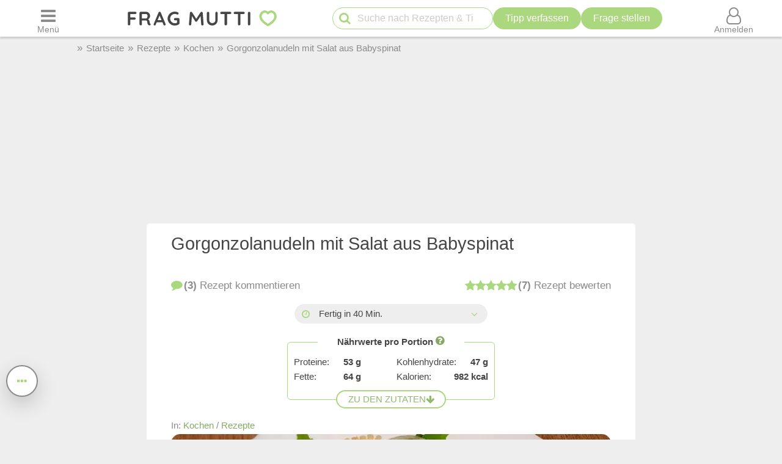

--- FILE ---
content_type: text/html; charset=UTF-8
request_url: https://www.frag-mutti.de/gorgonzolanudeln-mit-salat-aus-babyspinat-a62130/
body_size: 39972
content:
<!DOCTYPE html>
<html lang="de">
<head>
<meta charset="UTF-8">
<link rel="preload" as="image" href="/images/uploads/de/headm/62130/gorgonzolanudeln-mit-salat-aus-babyspinat.webp" fetchpriority="high">
<link rel="preload" href="https://cdn.mutti.de/css/icons/fonts2/icomoon.woff2" as="font" type="font/woff2" crossorigin="anonymous">
<title>Gorgonzolanudeln mit Salat aus Babyspinat - Rezept | Frag Mutti</title>
<meta property="og:title" content="Gorgonzolanudeln mit Salat aus Babyspinat - Rezept | Frag Mutti">
<meta name="description" content="Schnelle Nudeln gefällig? Diese Gorgonzolanudeln mit einem Salat aus Babyspinat sind das perfekte Gericht wenn&#039;s mal schnell gehen muss.">
<meta property="og:description" content="Schnelle Nudeln gefällig? Diese Gorgonzolanudeln mit einem Salat aus Babyspinat sind das perfekte Gericht wenn&#039;s mal schnell gehen muss.">
<meta property="og:site_name" content="Frag Mutti"> 
<meta property="og:type" content="article"> 
<meta property="fb:app_id" content="163633909738">
<meta property="og:url" content="https://www.frag-mutti.de/gorgonzolanudeln-mit-salat-aus-babyspinat-a62130/">
<meta name="twitter:site" content="@FragMutti">
<meta name="twitter:card" content="summary_large_image">
<meta name="twitter:label1" content="Verfasst von">
<meta name="twitter:data1" content="Tortelini">
<meta name="twitter:label2" content="Geschätzte Lesezeit">
<meta name="twitter:data2" content="1 Minute">
<meta name="robots" content="max-image-preview:large">
<meta name="viewport" content="width=device-width, initial-scale=1.0">
<script>
const LOGIN_LINK = 'https://www.frag-mutti.de/anmelden?login';
const REGISTER_LINK = 'https://www.frag-mutti.de/anmelden';
window.cmp_params = "&usedesign=30774";
// enable the PUR model with sensible defaults
window.cmp_pur_enable = true;

// provide text macros for the highfivve design
window.cmp_textmacros = {
  subscription:"PUR: werbefrei lesen",
  subscription_link: "/werbefrei",
  subscription_login_link: "/anmelden?login",
  subscription_button: "Werbefrei für 2,50 &euro; / Monat",
  subscription_price: "2,50 &euro; / Monat"
};
// if you have your own PUR system running, you should know the user status
// on the backend and set this directly in your html output
window.cmp_pur_loggedin = false; // for paying users otherwise false

if(!("gdprAppliesGlobally" in window)){window.gdprAppliesGlobally=true}if(!("cmp_id" in window)||window.cmp_id<1){window.cmp_id=0}if(!("cmp_cdid" in window)){window.cmp_cdid="cfddb307c1269"}if(!("cmp_params" in window)){window.cmp_params=""}if(!("cmp_host" in window)){window.cmp_host="b.delivery.consentmanager.net"}if(!("cmp_cdn" in window)){window.cmp_cdn="cdn.consentmanager.net"}if(!("cmp_proto" in window)){window.cmp_proto="https:"}if(!("cmp_codesrc" in window)){window.cmp_codesrc="1"}window.cmp_getsupportedLangs=function(){var b=["DE","EN","FR","IT","NO","DA","FI","ES","PT","RO","BG","ET","EL","GA","HR","LV","LT","MT","NL","PL","SV","SK","SL","CS","HU","RU","SR","ZH","TR","UK","AR","BS"];if("cmp_customlanguages" in window){for(var a=0;a<window.cmp_customlanguages.length;a++){b.push(window.cmp_customlanguages[a].l.toUpperCase())}}return b};window.cmp_getRTLLangs=function(){var a=["AR"];if("cmp_customlanguages" in window){for(var b=0;b<window.cmp_customlanguages.length;b++){if("r" in window.cmp_customlanguages[b]&&window.cmp_customlanguages[b].r){a.push(window.cmp_customlanguages[b].l)}}}return a};window.cmp_getlang=function(a){if(typeof(a)!="boolean"){a=true}if(a&&typeof(cmp_getlang.usedlang)=="string"&&cmp_getlang.usedlang!==""){return cmp_getlang.usedlang}return window.cmp_getlangs()[0]};window.cmp_getlangs=function(){var g=window.cmp_getsupportedLangs();var c=[];var f=location.hash;var e=location.search;var j="cmp_params" in window?window.cmp_params:"";var a="languages" in navigator?navigator.languages:[];if(f.indexOf("cmplang=")!=-1){c.push(f.substr(f.indexOf("cmplang=")+8,2).toUpperCase())}else{if(e.indexOf("cmplang=")!=-1){c.push(e.substr(e.indexOf("cmplang=")+8,2).toUpperCase())}else{if(j.indexOf("cmplang=")!=-1){c.push(j.substr(j.indexOf("cmplang=")+8,2).toUpperCase())}else{if("cmp_setlang" in window&&window.cmp_setlang!=""){c.push(window.cmp_setlang.toUpperCase())}else{if("cmp_langdetect" in window&&window.cmp_langdetect==1){c.push(window.cmp_getPageLang())}else{if(a.length>0){for(var d=0;d<a.length;d++){c.push(a[d])}}if("language" in navigator){c.push(navigator.language)}if("userLanguage" in navigator){c.push(navigator.userLanguage)}}}}}}var h=[];for(var d=0;d<c.length;d++){var b=c[d].toUpperCase();if(b.length<2){continue}if(g.indexOf(b)!=-1){h.push(b)}else{if(b.indexOf("-")!=-1){b=b.substr(0,2)}if(g.indexOf(b)!=-1){h.push(b)}}}if(h.length==0&&typeof(cmp_getlang.defaultlang)=="string"&&cmp_getlang.defaultlang!==""){return[cmp_getlang.defaultlang.toUpperCase()]}else{return h.length>0?h:["EN"]}};window.cmp_getPageLangs=function(){var a=window.cmp_getXMLLang();if(a!=""){a=[a.toUpperCase()]}else{a=[]}a=a.concat(window.cmp_getLangsFromURL());return a.length>0?a:["EN"]};window.cmp_getPageLang=function(){var a=window.cmp_getPageLangs();return a.length>0?a[0]:""};window.cmp_getLangsFromURL=function(){var c=window.cmp_getsupportedLangs();var b=location;var m="toUpperCase";var g=b.hostname[m]()+".";var a=b.pathname[m]()+"/";var f=[];for(var e=0;e<c.length;e++){var j=a.substring(0,c[e].length+1);if(g.substring(0,c[e].length+1)==c[e]+"."){f.push(c[e][m]())}else{if(c[e].length==5){var k=c[e].substring(3,5)+"-"+c[e].substring(0,2);if(g.substring(0,k.length+1)==k+"."){f.push(c[e][m]())}}else{if(j==c[e]+"/"||j=="/"+c[e]){f.push(c[e][m]())}else{if(j==c[e].replace("-","/")+"/"||j=="/"+c[e].replace("-","/")){f.push(c[e][m]())}else{if(c[e].length==5){var k=c[e].substring(3,5)+"-"+c[e].substring(0,2);var h=a.substring(0,k.length+1);if(h==k+"/"||h==k.replace("-","/")+"/"){f.push(c[e][m]())}}}}}}}return f};window.cmp_getXMLLang=function(){var c=document.getElementsByTagName("html");if(c.length>0){var c=c[0]}else{c=document.documentElement}if(c&&c.getAttribute){var a=c.getAttribute("xml:lang");if(typeof(a)!="string"||a==""){a=c.getAttribute("lang")}if(typeof(a)=="string"&&a!=""){var b=window.cmp_getsupportedLangs();return b.indexOf(a.toUpperCase())!=-1?a:""}else{return""}}};(function(){var B=document;var C=B.getElementsByTagName;var o=window;var t="";var h="";var k="";var D=function(e){var i="cmp_"+e;e="cmp"+e+"=";var d="";var l=e.length;var G=location;var H=G.hash;var w=G.search;var u=H.indexOf(e);var F=w.indexOf(e);if(u!=-1){d=H.substring(u+l,9999)}else{if(F!=-1){d=w.substring(F+l,9999)}else{return i in o&&typeof(o[i])!=="function"?o[i]:""}}var E=d.indexOf("&");if(E!=-1){d=d.substring(0,E)}return d};var j=D("lang");if(j!=""){t=j;k=t}else{if("cmp_getlang" in o){t=o.cmp_getlang().toLowerCase();h=o.cmp_getlangs().slice(0,3).join("_");k=o.cmp_getPageLangs().slice(0,3).join("_");if("cmp_customlanguages" in o){var m=o.cmp_customlanguages;for(var x=0;x<m.length;x++){var a=m[x].l.toLowerCase();if(a==t){t="en"}}}}}var q=("cmp_proto" in o)?o.cmp_proto:"https:";if(q!="http:"&&q!="https:"){q="https:"}var n=("cmp_ref" in o)?o.cmp_ref:location.href;if(n.length>300){n=n.substring(0,300)}var z=function(d){var I=B.createElement("script");I.setAttribute("data-cmp-ab","2");I.type="text/javascript";I.defer=true;I.src=d;var H=["body","div","span","script","head"];var w="currentScript";var F="parentElement";var l="appendChild";var G="body";if(B[w]&&B[w][F]){B[w][F][l](I)}else{if(B[G]){B[G][l](I)}else{for(var u=0;u<H.length;u++){var E=C(H[u]);if(E.length>0){E[0][l](I);break}}}}};var b=D("design");var c=D("regulationkey");var y=D("gppkey");var s=D("att");var f=o.encodeURIComponent;var g=false;try{g=B.cookie.length>0}catch(A){g=false}var p=q+"//"+o.cmp_host+"/delivery/cmp.php?";p+=("cmp_id" in o&&o.cmp_id>0?"id="+o.cmp_id:"")+("cmp_cdid" in o?"&cdid="+o.cmp_cdid:"")+"&h="+f(n);p+=(b!=""?"&cmpdesign="+f(b):"")+(c!=""?"&cmpregulationkey="+f(c):"")+(y!=""?"&cmpgppkey="+f(y):"");p+=(s!=""?"&cmpatt="+f(s):"")+("cmp_params" in o?"&"+o.cmp_params:"")+(g?"&__cmpfcc=1":"");z(p+"&l="+f(t)+"&ls="+f(h)+"&lp="+f(k)+"&o="+(new Date()).getTime());var r="js";var v=D("debugunminimized")!=""?"":".min";if(D("debugcoverage")=="1"){r="instrumented";v=""}if(D("debugtest")=="1"){r="jstests";v=""}z(q+"//"+o.cmp_cdn+"/delivery/"+r+"/cmp_final"+v+".js")})();window.cmp_addFrame=function(b){if(!window.frames[b]){if(document.body){var a=document.createElement("iframe");a.style.cssText="display:none";if("cmp_cdn" in window&&"cmp_ultrablocking" in window&&window.cmp_ultrablocking>0){a.src="//"+window.cmp_cdn+"/delivery/empty.html"}a.name=b;a.setAttribute("title","Intentionally hidden, please ignore");a.setAttribute("role","none");a.setAttribute("tabindex","-1");document.body.appendChild(a)}else{window.setTimeout(window.cmp_addFrame,10,b)}}};window.cmp_rc=function(c,b){var l="";try{l=document.cookie}catch(h){l=""}var j="";var f=0;var g=false;while(l!=""&&f<100){f++;while(l.substr(0,1)==" "){l=l.substr(1,l.length)}var k=l.substring(0,l.indexOf("="));if(l.indexOf(";")!=-1){var m=l.substring(l.indexOf("=")+1,l.indexOf(";"))}else{var m=l.substr(l.indexOf("=")+1,l.length)}if(c==k){j=m;g=true}var d=l.indexOf(";")+1;if(d==0){d=l.length}l=l.substring(d,l.length)}if(!g&&typeof(b)=="string"){j=b}return(j)};window.cmp_stub=function(){var a=arguments;__cmp.a=__cmp.a||[];if(!a.length){return __cmp.a}else{if(a[0]==="ping"){if(a[1]===2){a[2]({gdprApplies:gdprAppliesGlobally,cmpLoaded:false,cmpStatus:"stub",displayStatus:"hidden",apiVersion:"2.2",cmpId:31},true)}else{a[2](false,true)}}else{if(a[0]==="getUSPData"){a[2]({version:1,uspString:window.cmp_rc("__cmpccpausps","1---")},true)}else{if(a[0]==="getTCData"){__cmp.a.push([].slice.apply(a))}else{if(a[0]==="addEventListener"||a[0]==="removeEventListener"){__cmp.a.push([].slice.apply(a))}else{if(a.length==4&&a[3]===false){a[2]({},false)}else{__cmp.a.push([].slice.apply(a))}}}}}}};window.cmp_gpp_ping=function(){return{gppVersion:"1.1",cmpStatus:"stub",cmpDisplayStatus:"hidden",signalStatus:"not ready",supportedAPIs:["5:tcfcav1","7:usnat","8:usca","9:usva","10:usco","11:usut","12:usct"],cmpId:31,sectionList:[],applicableSections:[0],gppString:"",parsedSections:{}}};window.cmp_gppstub=function(){var c=arguments;__gpp.q=__gpp.q||[];if(!c.length){return __gpp.q}var h=c[0];var g=c.length>1?c[1]:null;var f=c.length>2?c[2]:null;var a=null;var j=false;if(h==="ping"){a=window.cmp_gpp_ping();j=true}else{if(h==="addEventListener"){__gpp.e=__gpp.e||[];if(!("lastId" in __gpp)){__gpp.lastId=0}__gpp.lastId++;var d=__gpp.lastId;__gpp.e.push({id:d,callback:g});a={eventName:"listenerRegistered",listenerId:d,data:true,pingData:window.cmp_gpp_ping()};j=true}else{if(h==="removeEventListener"){__gpp.e=__gpp.e||[];a=false;for(var e=0;e<__gpp.e.length;e++){if(__gpp.e[e].id==f){__gpp.e[e].splice(e,1);a=true;break}}j=true}else{__gpp.q.push([].slice.apply(c))}}}if(a!==null&&typeof(g)==="function"){g(a,j)}};window.cmp_msghandler=function(d){var a=typeof d.data==="string";try{var c=a?JSON.parse(d.data):d.data}catch(f){var c=null}if(typeof(c)==="object"&&c!==null&&"__cmpCall" in c){var b=c.__cmpCall;window.__cmp(b.command,b.parameter,function(h,g){var e={__cmpReturn:{returnValue:h,success:g,callId:b.callId}};d.source.postMessage(a?JSON.stringify(e):e,"*")})}if(typeof(c)==="object"&&c!==null&&"__uspapiCall" in c){var b=c.__uspapiCall;window.__uspapi(b.command,b.version,function(h,g){var e={__uspapiReturn:{returnValue:h,success:g,callId:b.callId}};d.source.postMessage(a?JSON.stringify(e):e,"*")})}if(typeof(c)==="object"&&c!==null&&"__tcfapiCall" in c){var b=c.__tcfapiCall;window.__tcfapi(b.command,b.version,function(h,g){var e={__tcfapiReturn:{returnValue:h,success:g,callId:b.callId}};d.source.postMessage(a?JSON.stringify(e):e,"*")},b.parameter)}if(typeof(c)==="object"&&c!==null&&"__gppCall" in c){var b=c.__gppCall;window.__gpp(b.command,function(h,g){var e={__gppReturn:{returnValue:h,success:g,callId:b.callId}};d.source.postMessage(a?JSON.stringify(e):e,"*")},"parameter" in b?b.parameter:null,"version" in b?b.version:1)}};window.cmp_setStub=function(a){if(!(a in window)||(typeof(window[a])!=="function"&&typeof(window[a])!=="object"&&(typeof(window[a])==="undefined"||window[a]!==null))){window[a]=window.cmp_stub;window[a].msgHandler=window.cmp_msghandler;window.addEventListener("message",window.cmp_msghandler,false)}};window.cmp_setGppStub=function(a){if(!(a in window)||(typeof(window[a])!=="function"&&typeof(window[a])!=="object"&&(typeof(window[a])==="undefined"||window[a]!==null))){window[a]=window.cmp_gppstub;window[a].msgHandler=window.cmp_msghandler;window.addEventListener("message",window.cmp_msghandler,false)}};if(!("cmp_noiframepixel" in window)){window.cmp_addFrame("__cmpLocator")}if((!("cmp_disableusp" in window)||!window.cmp_disableusp)&&!("cmp_noiframepixel" in window)){window.cmp_addFrame("__uspapiLocator")}if((!("cmp_disabletcf" in window)||!window.cmp_disabletcf)&&!("cmp_noiframepixel" in window)){window.cmp_addFrame("__tcfapiLocator")}if((!("cmp_disablegpp" in window)||!window.cmp_disablegpp)&&!("cmp_noiframepixel" in window)){window.cmp_addFrame("__gppLocator")}window.cmp_setStub("__cmp");if(!("cmp_disabletcf" in window)||!window.cmp_disabletcf){window.cmp_setStub("__tcfapi")}if(!("cmp_disableusp" in window)||!window.cmp_disableusp){window.cmp_setStub("__uspapi")}if(!("cmp_disablegpp" in window)||!window.cmp_disablegpp){window.cmp_setGppStub("__gpp")};
window.cmp_addFrame("__cmapiLocator");
window.cmp_addFrame("__tcfapiLocator");//remove this line to remove IAB TCF v2 support
window.cmp_setStub("__cmapi");
window.cmp_setStub("__tcfapi");//remove this line to remove IAB TCF v2 support
const JS_IS_OSP_ARTICLE = false;
var JS_COUNT_COMMENTS = -1;
const JS_JQUERY_LIBRARY = 'https://cdn.mutti.de/libs/jquery/jquery.slim.min.js';
const SCRIPTS = {"tip_options":"\/js\/tip_options.min.227a2a904d619451aaa74ed1af542c4f.js","start_popup":"https:\/\/cdn.mutti.de\/js\/start_popup.min.0da32a0f46ffc35d299deb0daafdc819.js","comments":"\/js\/comments.min.139c5d53adebe0b580d1c8a087f994a8.js","upload":"\/js\/upload.min.051089e895abbdd49e754eca338c2cb2.js","app_dialog":"https:\/\/cdn.mutti.de\/js\/app_dialog.min.62e01de8b1dc2232d7d061a9e69667b0.js","share":"https:\/\/cdn.mutti.de\/js\/share.min.2b6fa62edb8fa00234d0bdf30a89739e.js","netid":"\/js\/netid.min.c72e601845dae4ea2fddc4a0d8baca57.js"};
const js_img_min_width = 1024;
const js_img_min_height = 576;
const JS_PROJECT_URL = 'https://www.frag-mutti.de/';
const JS_PROJECT_BOARD_URL = 'https://forum.frag-mutti.de/';
const JS_LOGGED_IN = false;
const JS_SHOW_CATEGORY = 0;
const JS_CATEGORY_ID = 2;
const JS_ARTICLE_ID = 62130;
const JS_IS_FORUM = false;
</script>
<link rel="canonical" href="https://www.frag-mutti.de/gorgonzolanudeln-mit-salat-aus-babyspinat-a62130/">	<meta property="twitter:image" content="https://www.frag-mutti.de/images/uploads/de/head/62130/gorgonzolanudeln-mit-salat-aus-babyspinat.jpg">
	<meta property="og:image" content="https://www.frag-mutti.de/images/uploads/de/head/62130/gorgonzolanudeln-mit-salat-aus-babyspinat.jpg">
			<meta property="og:image:width" content="720">
		<meta property="og:image:height" content="405">
	<meta property="pinterest_image" content="https://www.frag-mutti.de/pinterest-12.jpg?id=62130">
<meta name="apple-itunes-app" content="app-id=498185033, affiliate-data=1001l5Uy">
<link rel="manifest" href="/manifest.json">
<link rel="apple-touch-icon" sizes="180x180" href="/apple-touch-icon.png">
<link rel="icon" type="image/png" href="/favicon-16x16.png" sizes="16x16">  
<link rel="icon" type="image/png" href="/favicon-32x32.png" sizes="32x32">  
<link rel="icon" type="image/png" href="/favicon-48x48.png" sizes="48x48">  
<link rel="icon" type="image/png" href="/favicon-96x96.png" sizes="96x96">  
<link rel="mask-icon" href="/safari-pinned-tab.svg" color="#abd77f">
<meta name="msapplication-TileColor" content="#abd77f">
<meta name="theme-color" content="#ffffff">
<link rel="alternate" type="application/rss+xml" title="https://www.frag-mutti.de/ RSS" href="https://www.frag-mutti.de/newsfeed/rss-de.xml">
<style>
:root{--fm-bg-color:#eee;--fm-font-color:#454545;--fm-dark-font-color:#2c2c2c;--fm-scetch-grey:#8b8b8b;--fm-bright-bg-color:#fff;--fm-very-bright-bg-color:#fafafa;--fm-bright-grey:#ccc;--fm-dark-grey:#333;--fm-link-color:#86a864;--fm-green:#abd77f;--fm-dark-green:#92b86d;--fm-scrollable-gradient:255,255,255;--fm-scrollable-gradient-grey:238,238,238;--fm-header-shadow:#ccc;--ring-color:var(--fm-dark-green);--ring-outline:3px solid var(--ring-color);--ring-outline-animation:7px solid var(--ring-color);--ring-offset:2px;  --ring-shadow:none;--tile-shadow-rest:0 0 0 rgba(0,0,0,0);--tile-shadow-hover:0 10px 28px rgba(0,0,0,0.14);--fab-shadow-rest:0 12px 32px rgba(0,0,0,0.18);--fab-shadow-hover:0 14px 36px rgba(0,0,0,0.22);--hover-darken:4%;--hover-darken-default:20%}html:not(.print-view):has(#dark-mode:checked){--fm-bg-color:#222;--fm-font-color:#f5f5f5;--fm-dark-font-color:#f5f5f5;--fm-bright-bg-color:#444;--fm-link-color:#abd77f;--fm-scetch-grey:#bfbfbf;--fm-green:#abd77f;--fm-dark-green:#abd77f;--fm-bright-grey:#aaa;--fm-dark-grey:#333;--fm-very-bright-bg-color:#333;--fm-scrollable-gradient:68,68,68;--fm-scrollable-gradient-grey:17,17,17;--fm-header-shadow:#666;--tile-shadow-rest:0 0 0 rgba(0,0,0,0);--tile-shadow-hover:0 12px 36px rgba(0,0,0,0.65);--fab-shadow-rest:0 16px 48px rgba(0,0,0,0.65);--fab-shadow-hover:0 18px 56px rgba(0,0,0,0.7)}html:not(.print-view):has(#dark-mode:checked) img:not(#logo-img){filter:brightness(.8) contrast(1.2)}html:not(.print-view):has(#dark-mode:checked) #logo-img{content:url("https://cdn.mutti.de/images/logo/logo-dark.svg")}html{font-size:16px}@media screen and (min-width:1180px){html{font-size:17px}}html,body{margin:0;padding:0;border:0}body{background-color:var(--fm-bg-color);font-family:"Helvetica Neue",Helvetica,Arial,sans-serif;font-size:1rem;color:var(--fm-font-color);line-height:1.6}h1,.h1{font-size:2rem;margin-block-start:.67em;margin-block-end:.67em}h2,.h2{font-size:1.5rem;margin-block-start:.83em;margin-block-end:.83em}h3,.h3{font-size:1.3rem;margin-block-start:1em;margin-block-end:1em}h4,.h4{font-size:1.1rem;margin-block-start:1.33em;margin-block-end:1.33em}h1,h2,h3,.h1,.h2,.h3{padding-bottom:0.4em; border-bottom:1px solid var(--fm-scetch-grey)}h1,.h1,h2,.h2,h3,.h3,h4,.h4{overflow-wrap:break-word;font-weight:normal;hyphens:auto}.themebox :is(h1,.h1,h2,.h2,h3,.h3){border-bottom:none;padding-bottom:0}i{display:inline-block}img{vertical-align:middle;max-width:100%;height:auto;border:0}form{padding:0;margin:0}a,a:visited,.rating button.plain-button,button.csrf-l-button,.fwd,button.fwd.inline{color:var(--fm-link-color);text-decoration:none}button.inline{display:inline;text-align:left}ol,ul{padding-left:2.2em}label{font-style:italic;color:var(--fm-scetch-grey)}#shopping-cart-button,#action-icons .action-text,.show-on-print,.post_color blockquote + br,#page-header .fa-times,#page-header .fa-angle-up,#show-comments .u-visible-desktop,#left-flexbox,#right-flexbox{display:none}table{border-spacing:0}table,tr,td{font-family:"Helvetica Neue",Helvetica,Arial,sans-serif;font-size:1rem;color:var(--fm-font-color);line-height:1.5; margin:0;padding:0;border:0}#page-header{width:100%;position:fixed;z-index:1300;top:0;display:flex;flex-wrap:wrap;justify-content:space-between;align-items:center;will-change:transform;transform:translateZ(0)}#menu-button{order:1}#logo{text-align:center;flex-grow:1;order:2}.header-label,#logo{background-color:var(--fm-bright-bg-color);height:60px}#search-button{order:3}#shopping-cart-button{color:#cc081f;order:4}#user-menu-button{order:5}#user-menu-button .circle-avatar{position:relative;width:36px;height:36px;border:2px solid var(--fm-bg-color)}#logo-link{display:inline-block}object#logo-img{pointer-events:none}#logo-img{width:210px;height:60px;vertical-align:top}.header-label{display:flex;justify-content:center;align-items:center;flex-basis:50px}button.header-label{background-color:var(--fm-bright-bg-color);color:var(--fm-scetch-grey);padding:0}@media screen{#main-content{background-color:var(--fm-bg-color) !important;max-width:800px}}.header-label > i{font-size:24px}#search{order:5;padding:8px 1%;flex-basis:100%;display:flex;justify-content:space-between;column-gap:5px;background-color:var(--fm-bg-color);box-shadow:inset 0px 3px 3px 0 var(--fm-header-shadow)}main{ padding-top:162px}main.streamlined{padding-top:62px}#cd-dropdown{visibility:hidden;position:fixed;z-index:9999999998;top:0;left:0;width:310px;height:100%}#main-container{margin:0 auto;width:98%}.fixed-btn .fa-icon-btn{background:var(--fm-bright-bg-color);width:32px;height:32px;border:2px solid var(--fm-scetch-grey);color:var(--fm-green);border-radius:32px;display:inline-block;text-align:center;line-height:32px;cursor:pointer;box-shadow:var(--fab-shadow-rest);transition:box-shadow 140ms ease,filter 140ms ease}.fixed-btn button{border-radius:50%}.fixed-btn button:hover{box-shadow:var(--fab-shadow-hover)}.fixed-btn button:active{box-shadow:0 8px 20px rgba(0,0,0,0.18);filter:brightness(0.97)}#search-box{position:relative;max-width:400px}#q{padding:0 30px 0 40px;height:36px;border-color:var(--fm-green);width:100%;box-sizing:border-box}#action-icons{white-space:nowrap;display:flex;column-gap:5px}#action-icons > button{text-transform:none;height:36px;min-height:36px;min-width:36px;padding:0}#start-search,#new-search{position:absolute;top:2px;left:6px;z-index:1;color:var(--fm-green);font-size:20px;padding:5px;margin:0;border:none;cursor:pointer;background:transparent}#new-search{right:6px;left:auto;z-index:1;color:var(--fm-scetch-grey)}input[type="search"]{-webkit-appearance:textfield}.boxsize{-moz-box-sizing:border-box;-webkit-box-sizing:border-box;-ms-box-sizing:border-box;box-sizing:border-box;width:100%}input[type="email"],input[type="number"],input[type="text"],input[type="password"],input[type="search"],textarea,input[type="file"],input[type="date"]{font-size:16px;font-family:"Helvetica Neue",Helvetica,Arial,sans-serif;margin:0;padding:9px 16px;border:1px solid var(--fm-scetch-grey);background-color:var(--fm-bright-bg-color);color:var(--fm-font-color);-webkit-border-radius:20px;-moz-border-radius:20px;border-radius:20px;-webkit-appearance:none;-moz-appearance:none;appearance:none}input[type="file"]{padding-left:5px;padding-right:2px}input[type="number"]{padding-left:10px;padding-right:10px}#breadcrumbs{min-height:36px;display:none;align-items:center;width:100%;max-width:1040px}.mobile-breadcrumbs #breadcrumbs{display:flex}#breadcrumb{padding:0;margin:0}#breadcrumb li,#breadcrumb > li.link::before{display:inline-block}#breadcrumb > li.link::before{content:"»";margin:0 6px;color:var(--fm-scetch-grey)}#breadcrumb a{color:var(--fm-scetch-grey);font-size:0.9rem;text-decoration:none}button.fwd,.plain-button{font-family:"Helvetica Neue",Helvetica,Arial,sans-serif;font-size:1rem;color:var(--fm-font-color);background:none;border:0;cursor:pointer;padding:0;display:inline-flex;column-gap:5px;align-items:center}.fwd{cursor:pointer}#header-ad-wrapper{display:flex;justify-content:center}#sticky-header-ad{display:flex;align-items:center;justify-content:center;overflow:hidden; height:50px;max-width:970px}.img-wrapper,.img-wrapper img{position:relative}.img-wrapper,.img-wrapper img,.img-wrapper > a{-webkit-border-top-left-radius:5px;-moz-border-top-left-radius:5px;border-top-left-radius:5px;-webkit-border-top-right-radius:5px;-moz-border-top-right-radius:5px;border-top-right-radius:5px;background-color:var(--fm-bg-color)}.themebox,.tableborder > table,.tablepad{background-color:var(--fm-bright-bg-color);-webkit-border-radius:5px;-moz-border-radius:5px;border-radius:5px}.themebox-padding{padding:1px 8px}.brick .brick-description,.brick .brick-date,.brick{font-size:0.9rem}.brick .brick-image{display:block;width:100%}.bricks.fixed-mode .brick-image{object-fit:cover;aspect-ratio:1 / 1}.brick-image-wrapper{position:relative}.brick-image-wrapper .brick-watermark{background-color:rgba(0,0,0,0.5);color:var(--fm-bright-grey);padding:4px 6px;position:absolute;bottom:0;text-align:right;font-style:italic}.brick .add-tip-ad .brick-image-wrapper{text-align:center;height:150px;font-size:64px;line-height:150px;color:var(--fm-green)}.brick .brick-category{color:var(--fm-dark-green);padding:5px 0;font-size:0.9rem;border-top:1px solid var(--fm-dark-green);text-overflow:ellipsis;overflow:hidden;white-space:nowrap}.brick .brick-rating,.brick .brick-comments{font-size:0.9rem;display:inline-block;margin-left:6px;color:var(--fm-scetch-grey)}.brick .fa-comment{margin-left:13px}.brick > a,.brick > a:hover,.brick > .fwd,.brick > .fwd:hover,.brick h3,.brick .h3{display:block;color:var(--fm-dark-font-color);margin:0;padding:8px 6px;font-size:1rem;font-weight:bold;overflow-wrap:break-word;text-decoration:none;hyphens:auto;text-align:left}.fixed-mode .brick > a,.fixed-mode .brick > a:hover,.fixed-mode .brick > .fwd,.fixed-mode .brick > .fwd:hover,.fixed-mode .brick h3,.fixed-mode .brick .h3{text-overflow:ellipsis;overflow:hidden;-webkit-line-clamp:4;display:block;display:-webkit-box;-webkit-box-orient:vertical;max-height:6.1rem}.brick-bottom{padding:0 6px}.fixed-mode .brick-bottom{margin-top:auto}.brick .brick-date{text-overflow:ellipsis;overflow:hidden;white-space:nowrap;color:var(--fm-scetch-grey);margin:0 0 10px 6px}.brick > .brick-rating-comments,.brick > .brick-category{padding-left:6px}.fixed-mode .brick .brick-date{margin:0 0 3px 0}.swiper-slide .brick{display:inline}.circle-avatar{background-repeat:no-repeat;background-position:50% 50%;background-size:cover;border-radius:50%;height:74px;width:74px;display:block}.circle-avatar > img{border-radius:50%;width:100%;height:100%;object-fit:cover}.tb.fwd{text-decoration:none}.video-container{max-width:720px;margin:0 auto;margin-block-start:1em;margin-block-end:1em}.shorts.video-container{max-width:280px}.video-container iframe,.video-container object,.video-container embed{aspect-ratio:16 / 9;width:100%;height:100%}.shorts.video-container iframe{aspect-ratio:8.99 / 16}.light-text{font-size:0.9rem;color:var(--fm-scetch-grey)}.author-box .circle-avatar{margin-right:12px}.author-name,.normalname a,.normalname button{text-decoration:none}a.tb,.tb,button.tb,input[type="submit"]{text-transform:uppercase;text-decoration:none;display:inline-flex;column-gap:5px;justify-content:center;align-items:center;padding:0 20px;min-height:38px;min-width:38px;margin-bottom:0;font-size:1rem;font-weight:normal;text-align:center;white-space:nowrap;cursor:pointer;background-image:none;border-radius:38px;-webkit-border-radius:19px;-moz-border-radius:19px;-webkit-user-select:none;-moz-user-select:none;-ms-user-select:none;-o-user-select:none;user-select:none;box-sizing:border-box;border:2px solid var(--fm-green);color:var(--fm-dark-green);--bg:var(--fm-bright-bg-color);background-color:var(--bg)}input[type=submit].small-tb,.tb.small-tb{font-size:0.9rem;min-height:30px;padding:0 12px}input[type=submit].tiny-tb,.tb.tiny-tb{font-size:0.9rem;min-height:24px;padding:0 7px}.tb.wrap-tb{text-transform:none;padding-left:10px;padding-right:10px}@media screen and (max-width:600px){.tb.wrap-tb *:first-child{flex-basis:100%}.tb.wrap-tb{flex-wrap:wrap;font-size:0.9rem;border-radius:15px;padding:2px 0}}.tb.white-tb{--bg:var(--fm-bright-bg-color);border:none;color:var(--fm-dark-green)}.tb.orange-tb{--bg:#ffe186;border:1px solid var(--fm-font-color);color:var(--fm-font-color);--hover-darken:var(--hover-darken-default)}.tb.invert-tb{--bg:var(--fm-green);border:2px solid var(--fm-bright-bg-color);color:var(--fm-bright-bg-color);--hover-darken:var(--hover-darken-default)}a.tb.vib,.tb.vib,input[type="submit"].vib{--bg:var(--fm-green);color:var(--fm-bright-bg-color);border:none;--hover-darken:var(--hover-darken-default)} .h5-sticky-ad{background-color:#f3f3f3;border:none;bottom:0;box-shadow:0 -1px 1px 0 rgba(0,0,0,0.2);min-height:50px;max-height:100px;left:0;padding:2px 0;position:fixed;text-align:center;width:100%;z-index:1201}fieldset{border:none;border-radius:10px;padding:20px 10px;margin:50px 0;background-color:var(--fm-very-bright-bg-color);box-shadow:0px 0px 1px var(--fm-scetch-grey)}legend{text-align:center;position:relative;top:-13px;font-weight:bold;font-size:1rem}.author-box{display:flex;align-items:center}.author-box .author-name,.author-box a,.author-box .fwd{padding:0;text-align:left;color:var(--fm-font-color);font-size:22px;max-width:250px;white-space:nowrap;text-overflow:ellipsis;overflow:hidden;display:inline-block}#glomex-sticky-player{position:fixed;bottom:0;right:0;width:200px;aspect-ratio:16 / 9;visibility:hidden;pointer-events:none}li[itemprop=recipeIngredient],ul.ingredients-list li{cursor:pointer;list-style-type:none;line-height:1.5}li[itemprop=recipeIngredient]::before,ul.ingredients-list li::before{font-family:icomoon;font-weight:normal;display:inline-block;padding:0;vertical-align:middle;font-size:20px;width:1rem;margin-left:-1.5rem;margin-right:0.5rem;content:"\f096";color:#a7a7a7}li[itemprop=recipeIngredient].checked::before,ul.ingredients-list li.checked::before{content:"\f046";color:var(--fm-dark-green)}li[itemprop=recipeIngredient].checked,ul.ingredients-list li.checked{color:#a7a7a7}@media (max-width:809px){body.hide-search #page-header:not(.hide-header){box-shadow:0px 3px 3px 0 var(--fm-header-shadow)}#fm_header{min-width:300px;max-width:320px;overflow:hidden}#header-ad-wrapper ~ #main-container{padding-top:60px}.mobile-breadcrumbs #header-ad-wrapper ~ #main-container{padding-top:0}.mobile-breadcrumbs #breadcrumbs{margin-top:60px}#sticky-header-ad{transition:transform 0.2s ease-in-out;-webkit-transition:transform 0.2s ease-in-out;position:fixed;width:100%;background-color:var(--fm-bg-color);top:112px;height:auto;max-height:100px;z-index:3;align-items:stretch}.header-ad--button{border:none;background-color:var(--fm-bg-color);width:22px}#search{width:100%;box-sizing:border-box}#glomex-sticky-player.moveup50{bottom:50px}#glomex-sticky-player:has(~ .st-adunit){bottom:116px}#glomex-sticky-player:has(~ #ogy-ad-slot),#glomex-sticky-player.moveup100{bottom:100px}}@media (min-width:768px){.u-hidden-desktop{display:none}.u-visible-desktop{display:block}fieldset{padding:20px}legend{margin-left:-20px;text-align:left}legend + p{margin-top:0}} .static-page{padding:1px 5% 30px 5%}.regular-layout .img-wrapper,.regular-layout .img-wrapper img,.regular-layout .img-wrapper > a{min-height:174px}#last,.entry,#article-body h2,#article-body h3,#article-body li,#answer-form,.comment,#article-body .h2,#article-body .h3,#article-body .infobox,#zutaten{scroll-margin-top:65px}.article-left,.article-right{float:none;margin:20px auto;max-width:300px;display:block}#q::-webkit-input-placeholder{color:var(--fm-bright-bg-color)}#q::-moz-placeholder{color:var(--fm-bright-bg-color)}#q:-ms-input-placeholder{color:var(--fm-bright-bg-color)}#q:-moz-placeholder{color:var(--fm-bright-bg-color)}.fixed-btn{position:absolute;z-index:120000}#scrolltotop{right:46px}.fixed{position:fixed}.fixed-btn .fixed{bottom:55px}#scrolltotop.visible .fixed.moveup50,#tip-options .fixed.moveup50{transform:translateY(-30px);-webkit-transform:translateY(-30px)}#scrolltotop.visible .fixed.moveup100,#tip-options .fixed.moveup100{transform:translateY(-80px);-webkit-transform:translateY(-80px)}#scrolltotop:not(.visible) .fixed{transform:translateY(178px);-webkit-transform:translateY(178px)}@media screen and (max-width:499px){.hide-on-mobile,.hide-on-tablet{display:none !important}}@media screen and (max-width:699px){.hide{display:none}.page-footer{content-visibility:auto;contain-intrinsic-height:700px}#fm-footer{content-visibility:auto;contain-intrinsic-height:250px}.similar-tips{content-visibility:auto;contain-intrinsic-height:600px}.content-recommendations{content-visibility:auto}}@media screen and (min-width:700px){.themebox-padding,#fm-article .img-wrapper{padding:1px 40px}}@media screen and (min-width:760px){#fm_header.hide-fm_header-desktop{display:none}.content-recommendations{min-height:400px}}@media screen and (min-width:810px){#main-content{min-width:800px}#main-container{width:auto;margin:0}#header-ad-wrapper + #main-container #main-content{padding-top:20px}main{display:flex;flex-direction:column;align-items:center}.header-label > i{font-size:28px;position:relative;top:-4px}#header-ad-wrapper{min-height:250px}#sticky-header-ad{min-height:250px;margin:0 auto}#breadcrumbs{display:flex}#page-header{height:60px;background-color:var(--fm-bright-bg-color);box-shadow:0px 3px 3px 0 var(--fm-header-shadow)}.header-ad--button,#search-button{display:none}#logo{flex-grow:0}#logo-img{width:270px}#search{background:var(--fm-bright-bg-color);align-items:center;height:60px;box-shadow:none;padding:0;order:3;flex-basis:auto}#shopping-cart-button{order:4}#shopping-cart-button::before{content:"Rewe\00a0("attr(data-n)")";color:var(--fm-scetch-grey)}#user-menu-button{order:5}#q,#q:focus-visible{border-color:var(--fm-green)}main{padding-top:60px}.fixed-btn .fa-icon-btn{background:var(--fm-bright-bg-color);width:48px;height:48px;display:inline-block;line-height:48px}.fixed-btn .fixed{bottom:70px}#scrolltotop{right:62px}.header-label{position:relative}.header-label::before{position:absolute;bottom:4px;font-size:0.8rem;font-style:normal}#page-header.with-cart .header-label{flex-shrink:1}#menu-button::before{content:"Menü"}#user-menu-button.logged-out::before{content:"Anmelden"}.author-box .author-name,.author-box a,.author-box .fwd{max-width:none;text-overflow:ellipsis;font-size:24px}#user-menu-button .circle-avatar{width:40px;height:40px}#glomex-sticky-player{bottom:50px;width:300px}}@media screen and (min-width:980px){#flexbox{display:flex;justify-content:center;column-gap:20px; }#right-flexbox,#left-flexbox{display:block;width:120px;flex-shrink:0;padding-top:10px}#left-flexbox{text-align:right}#left-flexbox > div,#right-flexbox > div{position:-webkit-sticky;position:sticky;top:75px;overflow:hidden}#main-container{position:relative}#scrolltotop{right:-18px}#q::-webkit-input-placeholder{color:var(--fm-bright-grey)}#q::-moz-placeholder{color:var(--fm-bright-grey)}#q:-ms-input-placeholder{color:var(--fm-bright-grey)}#q:-moz-placeholder{color:var(--fm-bright-grey)}#action-icons,#search{column-gap:20px}#action-icons .action-text{display:inline;font-size:16px}#action-icons > button{padding:0 20px}#action-icons .fas{display:none}#page-header.with-cart #logo-img{width:250px}.wide-content #main-content{min-width:940px;max-width:940px}#main-content.wide-layout{max-width:none;width:940px;margin:0 auto}.fixed-btn .fa-icon-btn{background:var(--fm-bright-bg-color);font-size:20px}}@media screen and (min-width:1160px){.header-label{flex-basis:80px}#right-flexbox,#left-flexbox{width:160px}#main-content.wide-layout{width:1020px}}@media screen and (min-width:1180px){#page-header{justify-content:space-around}#main-content.wide-layout{width:1140px}}@media screen and (min-width:1440px){#page-header{justify-content:space-evenly}#left-flexbox,#right-flexbox{width:300px}#right-flexbox > div{overflow:visible}#search-box{width:400px}#main-content.wide-layout{width:1300px}}input[name="delurl"]{visibility:hidden;position:absolute;top:0;left:-9999px;display:block;margin:10px 0;font-size:16px !important}.amzn-textlink{font-weight:bold}input[type=checkbox],input[type=radio]{position:absolute;width:1px;height:1px;padding:0;margin:-1px;border:0;overflow:hidden;clip:rect(0 0 0 0);clip-path:inset(50%);white-space:nowrap} input[type=checkbox] + label::before,input[type=radio] + label::before{font-family:icomoon;cursor:pointer;font-size:24px;font-weight:normal;font-style:normal;vertical-align:middle}input[type=checkbox]:focus-visible + label,input[type=radio]:focus-visible + label{outline:var(--ring-color);outline-offset:var(--ring-offset);box-shadow:var(--ring-shadow);border-radius:.5rem}input[type=checkbox] + label.big::before{font-size:32px;line-height:1}input[type=radio] + label::before{font-size:18px;font-weight:400;font-style:normal}input[type=checkbox] + label::before{content:"\f204";color:var(--fm-scetch-grey);letter-spacing:10px} input[type=checkbox]:checked + label::before{content:"\f205";color:var(--fm-green)} input[type=radio] + label::before{content:"\f10c";color:var(--fm-scetch-grey);letter-spacing:10px}input[type=radio]:checked + label::before{content:"\f111";color:var(--fm-green)}.h5-sticky-ad-close{background-color:#f3f3f3;background-image:url("data:image/svg+xml;charset=utf-8,%3Csvg width='13' height='13' viewBox='341 8 13 13' xmlns='http://www.w3.org/2000/svg'%3E%3Cpath fill='%234F4F4F' d='M354 9.31L352.69 8l-5.19 5.19L342.31 8 341 9.31l5.19 5.19-5.19 5.19 1.31 1.31 5.19-5.19 5.19 5.19 1.31-1.31-5.19-5.19z' fill-rule='evenodd'/%3E%3C/svg%3E");background-position:9px;background-repeat:no-repeat;background-size:13px 13px;border:none;border-top-right-radius:12px;box-shadow:0 -1px 1px 0 rgba(0,0,0,0.2);height:28px;padding:6px;position:absolute;left:0;top:-28px;width:28px}.h5-sticky-ad-close::before{bottom:0;content:"";right:-5px;position:absolute;left:0;top:-5px}.red{color:red;font-weight:bold }.green{color:green;font-weight:bold }.notice.red,.notice.green{font-weight:normal}#native-player{margin:20px auto;clear:both;max-width:600px}#native-player .h3{margin-block-start:0.3em;margin-block-end:0.3em}.fa,.fab,.fas,.far{vertical-align:text-top}.fast-stars,.fa-star-o,.fa-star,.fa-star-half-alt{vertical-align:text-bottom}.fa-clock{vertical-align:baseline}.tb.rewe-button{--bg:#cc081f;border:none;color:#fff;text-transform:none;--hover-darken:var(--hover-darken-default)}.tb.rewe-button > .no-shopping{display:none}.order-ingredients-button{width:260px}.sr-only{position:absolute !important;width:1px;height:1px;padding:0;margin:-1px;overflow:hidden;clip:rect(0,0,0,0);white-space:nowrap;border:0}#fm-article .img-wrapper img.favorite-tip{top:10px;right:10px}#fm-article .img-wrapper > span.fwd{display:block}#fm-article .img-wrapper,#fm-article .img-wrapper img{-moz-border-radius:0;-webkit-border-radius:0;border-radius:0;background:transparent}#fm-article h1{overflow-wrap:break-word;border-bottom:none;font-size:1.7rem;font-weight:normal;-webkit-hyphens:auto;-moz-hyphens:auto;-ms-hyphens:auto;hyphens:auto;margin-block-start:0.3em}#stored-in{margin-top:15px;font-size:0.9rem;color:var(--fm-scetch-grey)}#quick-links{display:flex;justify-content:space-between}#quick-links button{color:var(--fm-scetch-grey)}#quick-links button > i{font-size:1.1rem;color:var(--fm-green);margin-right:2px}.estimated-minutes{color:var(--fm-scetch-grey);font-size:0.9rem}#fm-article a:not(.tb),#fm-article .fwd:not(.tb){word-wrap:break-word}#fm-article .gallery-thumbnail img:not([class^="fit-"]):not(.article-left):not(.article-right){display:block;margin:0 auto}#fm-article li .gallery-thumbnail img:not([class^="fit-"]):not(.article-left):not(.article-right){margin-block-start:1rem;margin-block-end:1rem}#img-info{position:absolute;bottom:6px;right:6px}#img-info.fwd:hover{text-decoration:none}.tb.pinterest-button{--bg:#E60023;border:none;color:#fff;--hover-darken:var(--hover-darken-default)}#img-buttons{margin-top:10px;display:flex;justify-content:space-between;column-gap:4px}.video-page #img-buttons{margin-bottom:15px}#img-buttons > button{flex-grow:1}.order-ingredients{display:flex;flex-wrap:wrap;column-gap:10px}.order-ingredients > *{margin:5px 0}.tb.bring-button{--bg:#33454e;border:none;color:#fff;text-transform:none;--hover-darken:var(--hover-darken-default)}.bring-button img{height:26px}@media screen and (min-width:600px){#img-buttons{column-gap:10px}}@media screen and (min-width:700px){#img-info{bottom:15px;right:calc(5% + 15px)}#fm-article .img-wrapper img,#last-slide{-webkit-border-radius:15px;-moz-border--radius:15px;border-radius:15px}#last-slide .tb{min-width:300px}#fm-article .img-wrapper img.favorite-tip{top:10px !important;right:calc(5% + 10px) !important}}@media screen and (min-width:810px){#fm-article li .gallery-thumbnail img:not([class^="fit-"]):not(.article-left):not(.article-right){width:calc(100% - 4.4rem); max-width:600px}#img-buttons{column-gap:20px}#fm-article:not(.video-page) #quick-links{margin-top:25px}}@media screen and (min-width:810px) and (max-width:979px){#fm-article .img-wrapper img{width:720px;aspect-ratio:16 / 9}}@media screen and (min-width:1180px){#main-content:not(.wide-layout) #fm-article .img-wrapper img:not(.favorite-tip){width:720px;aspect-ratio:16 / 9}}.top-comment{border-top:1px solid var(--fm-bg-color);padding:10px 0;margin-top:20px;font-style:italic}article ol{list-style:none}article ol li{margin-block-start:1em;margin-block-end:1em}article ol li::before{display:inline-block;margin-left:-2.2em;width:2.2em}article ol .pon,article ol li .gallery-thumbnail:not(.has-fit){display:block;position:relative;left:-2.2em;width:calc(100% + 2.2em)}article ol li::before{counter-increment:olcounter;content:counter(olcounter);background-color:var(--fm-green);text-align:center;border-radius:0.9em;flex-shrink:0;height:1.8em;line-height:1.8em;width:1.8em;margin-left:-1.8em;position:relative;left:-0.4em}article ol:not(.continue-list){counter-reset:olcounter}#article-body.diy h2,#article-body.recipe h2{border-bottom:2px solid var(--fm-green);padding-bottom:0.4em}article .gallery-thumbnail,.gallery a{border:none}article .gallery-thumbnail{margin-bottom:2px}article .gallery-thumbnail img,article img.rounded-img{border-radius:6px}article table td img{max-width:none}article table{border-left:1px solid var(--fm-bg-color);border-top:1px solid var(--fm-bg-color);border-right:1px solid var(--fm-bg-color);border-collapse:collapse;width:100%}article table.vertical-border td{border-left:1px solid var(--fm-bg-color)}article table td,article table th{border-top-color:var(--fm-bright-bg-color);border-bottom:1px solid var(--fm-bg-color);vertical-align:top}article table th{padding:4px;text-align:left;line-height:1.3em;font-size:1.1rem}article table thead th{border-color:var(--fm-scetch-grey)}article table td{padding:4px}#article-body > .recipe-block:first-child{margin-top:1em}@media screen and (max-width:420px){#quick-links button > span{display:none}}@media screen and (max-width:499px){.ingredients-list,.pon{content-visibility:auto;contain-intrinsic-height:300px}#fm-article.video-page h1{font-size:1.3em}}.fit-3,.fit-3-margin,.fit-4,.fit-4-margin{margin-left:auto;margin-right:auto;display:block}.fit-2-margin{margin-right:1px;margin-bottom:1px}.fit-3-margin,.fit-4-margin{margin-bottom:1px}.fit-2{width:50%}.fit-2-margin{width:49.5%}#tip-times{padding-top:20px;width:100%}#tip-times i{min-width:20px;color:var(--fm-green);margin-right:8px}#tip-times button i{margin:0}#tip-times .hidden-times{display:none;width:100%}.video-container{margin-top:10px}#tip-times .time{background-color:var(--fm-bg-color);padding:0 12px;border-radius:16px;height:32px;line-height:32px;font-size:0.9rem}#main-time{display:flex;align-items:center}#main-time.clickable{cursor:pointer}#tip-times button{margin-left:auto}#tip-times .time{margin-bottom:5px}#tip-times .hidden-times .time{display:block}#tip-times.detailed .time span{display:inline}@media screen and (min-width:468px){#tip-times .time{max-width:316px;margin-left:auto;margin-right:auto}#article-body figure{display:block;margin-left:auto;margin-right:auto}article figure.fit-3,article figure.fit-3-margin,article figure.fit-4,article figure.fit-4-margin,.fit-3,.fit-3-margin,.fit-4,.fit-4-margin{display:inline-block}.fit-3-margin,.fit-4-margin{margin-right:1px;margin-bottom:0}.fit-3{width:33.3%}.fit-3-margin{width:32.8%}.fit-4{width:25%}.fit-4-margin{width:24.5%}}@media screen and (min-width:600px){#tip-times{padding-top:0;width:316px;margin:20px auto 0 auto}}#newsletter{margin-top:20px;display:flex;align-items:center}#newsletter > .fwd > i{font-size:46px;margin-right:20px;color:var(--fm-green)}</style>
<script defer src="https://cdn.mutti.de/js/vanilla.min.5e96a92bbf677dd7316bf871ab5ca10e.js"></script>
<script defer src="https://cdn.mutti.de/js/article.min.cb19f11393f1e76dbfe6231f1b1bc061.js"></script>
<link rel="preload" href="https://cdn.mutti.de/css/article-split.min.58bd5eebaefd19db5f85fddbaf3a2435.css" as="style" onload="this.onload=null;this.rel='stylesheet'" fetchpriority="low">
<noscript><link rel="stylesheet" href="https://cdn.mutti.de/css/article-split.min.58bd5eebaefd19db5f85fddbaf3a2435.css"></noscript>
<link rel="preload" href="https://cdn.mutti.de/css/layout-split.min.86cbcf7e6a9a09ea85d381715e9e5ea7.css" as="style" onload="this.onload=null;this.rel='stylesheet'" fetchpriority="low">
<noscript><link rel="stylesheet" href="https://cdn.mutti.de/css/layout-split.min.86cbcf7e6a9a09ea85d381715e9e5ea7.css"></noscript>

<link rel="preload" href="https://cdn.mutti.de/css/icons/style.min.4bc1bd1c5d74a917d7390d7ba4e49e57.css" as="style" onload="this.onload=null;this.rel='stylesheet'" fetchpriority="low">
<noscript><link rel="stylesheet" href="https://cdn.mutti.de/css/icons/style.min.4bc1bd1c5d74a917d7390d7ba4e49e57.css"></noscript>
<style>
<!--
#go-to-answer-bottom{text-align:center}#go-to-answer-bottom,#load-more-comments{padding:20px 0}#comment-action{margin-top:50px}#comment-action button{overflow:hidden}@media screen and (min-width:500px){#comment-action p button i,#load-more-comments button i{margin-left:10px}#go-to-answer-bottom,#load-more-comments{padding:40px 0}}#comment-action button i.fa-spinner,#load-more-comments i.fa-spinner{visibility:hidden}#comment-action button i.fa-spin,#load-more-comments i.fa-spin{visibility:visible}.pon{overflow:hidden;clear:both;margin-block-end:1em;margin-block-start:1em}.pons{display:flex;justify-content:space-between;column-gap:6px;overflow-x:scroll}.pons > div{flex-basis:160px;flex-shrink:0;flex-grow:0;cursor:pointer;border:1px solid var(--fm-bg-color);box-sizing:border-box;border-radius:6px;padding-bottom:5px}.pons .fast-stars,.pons .my-stars{margin:5px 0 0 5px}.pons img,#fm-article .pons img{-webkit-border-top-left-radius:5px;-moz-border-top-left-radius:5px;border-top-left-radius:5px;-webkit-border-top-right-radius:5px;-moz-border-top-right-radius:5px;border-top-right-radius:5px;min-height:auto;aspect-ratio:3/2;display:block;width:198px}.pons a,.pons button.fwd{display:block;color:var(--fm-font-color);padding:0 5px;word-break:break-word;text-align:left;line-height:1.5}.pons a:hover,.pons button.fwd:hover{text-decoration:none}.pons i{color:var(--fm-green)}.pons.pons-2{justify-content:space-evenly}@media screen and (min-width:500px){.pons.pons-2{padding:10px 0;border-top:1px solid var(--fm-bg-color);border-bottom:1px solid var(--fm-bg-color)}}@media screen and (min-width:700px){.pon{overflow:visible}.pons{overflow-x:visible;column-gap:normal}.pons > div{flex-basis:27%}.pons.pons-5 > div,.pons.pons-4 > div{flex-basis:24.3%}.pons.pons-5 a,.pons.pons-5 .fwd,.pons.pons-4 a,.pons.pons-4 .fwd{font-size:0.9rem}.pons.pons-5 > div:last-child{display:none}}@media (min-width:600px){ul.ingredients-list,#article-body ul:first-child{columns:2;column-gap:30px}}button.author-heart.liked:hover::before{content:"❤️ von Tortelini";position:absolute;top:2px;right:36px;padding:0 10px;height:26px;line-height:26px;color:var(--fm-font-color);background-color:var(--fm-bg-color);white-space:nowrap;z-index:1;border-radius:10px;font-size:13px}.ob-dynamic-rec-container{border-radius:5px;-webkit-border-radius:5px;-moz-border-radius:5px}#sounds-good button strong{padding-left:15px;border-left:2px solid var(--fm-bright-bg-color)}.with-yield{display:flex;justify-content:space-between;align-items:center; padding:5px 5px 5px 10px;border-radius:6px;background-color:var(--fm-bg-color)}#article-body.recipe .with-yield h2,#article-body.recipe .with-yield h3,#article-body.recipe .with-yield h4{border-bottom:none;padding-bottom:0;margin:0;font-weight:bold;font-size:1.2rem}h2 + .recipe-block > .with-yield,h3 + .recipe-block > .with-yield{border-bottom:none}.yield{font-size:1.1rem;display:flex;align-items:center}.yield > button{padding:0}.yield > button i{font-size:1.2rem;height:18px}.yield > span{display:flex;column-gap:5px;align-items:center;text-align:center;padding:0 6px}.yield input{padding:0 3px;width:50px;height:36px;text-align:center;border-color:var(--fm-bright-grey);border-radius:8px}.yield input[type=number]::-webkit-inner-spin-button,.yield input[type=number]::-webkit-outer-spin-button{-webkit-appearance:none;margin:0}.yield input[type=number]{- -moz-appearance:textfield;appearance:textfield;margin:0}#ingredients-link{position:absolute;width:180px;margin-left:-90px;bottom:-15px;left:50%}#nutrition-box{margin:30px auto 15px auto}.recipe-block{clear:both}.recipe-block h3,.recipe-block h4{margin-block-start:0.5em;margin-block-end:0em}.recipe-block > h3{font-size:1.2rem}.recipe-block h3 + .ingredients-list{margin-block-start:0.5em;margin-block-end:0.5em}@media screen and (min-width:468px){#nutrition-box{max-width:340px}}#nutrition{position:relative;border:1px solid var(--fm-green);margin:0 auto 30px auto;font-size:0.9rem;border-radius:6px;padding:20px 10px 25px 10px}#nutrition-title{text-align:center;position:absolute;padding:2px 5px;background:var(--fm-bright-bg-color);left:50%;margin:0;margin-left:-120px;width:230px;top:-15px;font-weight:bold}#nutrition-content{display:flex;justify-content:space-between;flex-wrap:wrap}#nutrition-content > div{display:flex;justify-content:space-between;flex-basis:110px}#nutrition > div > div:nth-child(even){flex-basis:160px}@media screen and (min-width:700px){#nutrition > div > div:nth-child(even){flex-basis:150px}}
-->
</style><meta name="p:domain_verify" content="20f99dee4c341c478a8acfd66443ef90">
<meta property="fb:admins" content="665567503,100000072433543">

<script type="application/ld+json">
{"@context":"https://schema.org","@type":"WebSite","name":"Frag Mutti","url":"https://www.frag-mutti.de/","potentialAction":{"@type":"SearchAction","target":{"@type":"EntryPoint","urlTemplate":"https://www.frag-mutti.de/search?q={search_term_string}"},"query-input":"required name=search_term_string"}}</script>
<script type="application/ld+json">
{"@context":"https://schema.org","@type":"Organization","name":"Frag Mutti","alternateName":"Frag-Mutti.de","legalName":"Frag Mutti GmbH","description":"Dein Ratgeber mit Herz f\u00fcr den Haushalt, Rezepte und einen bewussten Alltag. Das Essen ist verbrannt? Die Waschmaschine stinkt? Und wie wird der Backofen wieder sauber? Frag Mutti! Unser Ziel ist es, der Menschheit den Alltag zu erleichtern. Daf\u00fcr sammeln wir seit 2003 die besten Tipps und Tricks rund ums Wohnen und geben sie an dich weiter. Dabei sind wir mit jeder Menge Herzblut bei der Arbeit.","logo":"https://www.frag-mutti.de/images/logo/logo-vertical.svg","url":"https://www.frag-mutti.de","telephone":"+4971439099382","sameAs":["https://www.facebook.com/FragMutti","https://twitter.com/FragMutti","https://www.instagram.com/fragmutti/","https://www.pinterest.com/fragmuttide/","https://www.youtube.com/user/FragMuttiTV"],"address":[{"streetAddress":"Am Steinbach 12","addressLocality":"Freudental","postalCode":"74392","addressCountry":"DE"}],"contactPoint":{"@type":"ContactPoint","telephone":"+4971439099382"},"vatID":"DE815444080"}</script>
<meta name="category" content="Rezepte"></head>
<body>
<div id="toptest"></div>
<header id="page-header">
			<button id="menu-button" class="plain-button header-label" aria-expanded="false" aria-controls="cd-dropdown" aria-label="Menü öffnen oder schließen"><i aria-hidden="true" class="fas fa-bars"></i><i aria-hidden="true" class="fas fa-times"></i></button>
			<div id="logo">
				<a id="logo-link" href="/"><img id="logo-img" src="https://cdn.mutti.de/images/logo/logo.svg" alt="Frag Mutti – Zur Startseite"></a>
							</div>
						<button aria-label="Suche" id="search-button" aria-controls="search" aria-expanded="false" class="plain-button header-label"><i aria-hidden=true class="far fa-search"></i></button>
			<button data-n="0" id="shopping-cart-button" data-url="/rewe.php?action=open" class="plain-button header-label" aria-label="REWE Zutaten"><i aria-hidden=true class="far fa-shopping-cart"></i></button>
			<button id="user-menu-button" class="plain-button header-label logged-out" title="Dein Profil" aria-expanded="false" aria-label="Benutzermenü öffnen oder schließen" aria-controls="user-menu"><i class="far fa-user" aria-hidden=true></i></button>
	<div id="search">
		<form class="boxsize" action="/search" accept-charset="utf-8" id="search-box" method="GET">
			<button id="start-search" aria-label="Suche starten"><i aria-hidden=true class="fa fa-search"></i></button>
			<button id="new-search" aria-label="Neue Suche" type="button"><i aria-hidden=true class="fa fa-times"></i></button>
			<input type="hidden" name="filter" value="">
			<input placeholder="Suche nach Rezepten &amp; Tipps&hellip;" type="text" value="" name="q" required autocomplete="off" id="q">
			<div id="autosuggest"></div>
		</form>
		<div id="action-icons">
			<button class="tb vib fwd" data-fwd="https://www.frag-mutti.de/tipp-verfassen"><i class="fas fa-pencil-alt" aria-hidden=true></i><span class="action-text"> Tipp verfassen</span></button><button class="exclude-fwd tb vib fwd" onclick="loadPopupFormHandler(event);return false;" data-fwd="/new_question.php"><i class="fas fa-question" aria-hidden=true></i><span class="action-text"> Frage stellen</span></button>
		</div>
	</div>
</header>
<main>
<nav id="breadcrumbs">
		<ol id="breadcrumb" itemscope itemtype="https://schema.org/BreadcrumbList"><li class="link" itemprop="itemListElement" itemscope
		itemtype="https://schema.org/ListItem"><a itemprop="item" href="https://www.frag-mutti.de/"><span itemprop="name">Startseite</span></a><meta itemprop="position" content="1"></li><li class="link" itemprop="itemListElement" itemscope
		itemtype="https://schema.org/ListItem"><a itemprop="item" href="/rezepte"><span itemprop="name">Rezepte</span></a><meta itemprop="position" content="2"></li><li class="link" itemprop="itemListElement" itemscope
		itemtype="https://schema.org/ListItem"><a itemprop="item" href="/rezepte/kochen"><span itemprop="name">Kochen</span></a><meta itemprop="position" content="3"></li><li class="link" id="current-breadcrumb" itemprop="itemListElement" itemscope
		itemtype="https://schema.org/ListItem"><a itemprop="item" href="/gorgonzolanudeln-mit-salat-aus-babyspinat-a62130/"><span itemprop="name">Gorgonzolanudeln mit Salat aus Babyspinat</span></a><meta itemprop="position" content="4"></li></ol></nav>
						<div id="header-ad-wrapper">
				<div data-ref="header-ad" id="sticky-header-ad" class="hide-on-media-print ad-loading">
					<div id="fm_header"></div>
					<button class="header-ad--button" data-ref="header-ad-close-button" title="Schließen"></button>
				</div>
				</div>
					<div class="" id="main-container" itemscope itemtype="https://schema.org/Recipe">
<div id="flexbox">
<div id="left-flexbox">
<div class="hide-on-media-print" id="fm_sidebar_left"></div></div>
<div id="main-content" style="background: var(--fm-bg-color) !important;">

	<article id="fm-article" class="themebox"><div class="themebox-padding"><h1 itemprop="name">Gorgonzolanudeln mit Salat aus Babyspinat</h1><div class="hide-on-print" id="quick-links"><button id="quick-comments" class="inline plain-button" onclick="scrollToCommentField();return false;"><i aria-hidden=true class="fas fa-comment"></i><strong>(<span class="sr-only">Kommentare: </span>3)</strong> <span>Rezept</span> kommentieren</button><button id="quick-votes" class="inline plain-button">
			<i aria-hidden=true class="fa fast-stars fa-star5"></i><span class="sr-only">Bewertungen: </span><strong>(7)</strong> <span>Rezept</span> bewerten
			</button></div><div id="tip-times"><div class="hidden-times"><div class="time"><i aria-hidden=true class="far fa-clock"></i><time itemprop="prepTime" datetime="PT0H30M">Zubereitungsdauer 30 Min. </time></div><div class="time"><i aria-hidden=true class="far fa-clock"></i><time itemprop="cookTime" datetime="PT0H10M">Koch- / Backzeit 10 Min. </time></div></div><div id="main-time" class="time clickable"><i aria-hidden=true class="far fa-clock"></i> Fertig in&nbsp; <time itemprop="totalTime" datetime="PT0H40M">40 Min. </time><button class="plain-button" aria-label="Alle Zeiten anzeigen"><i aria-hidden=true class="fas fa-angle-down"></i></button></div></div><div class="boxsize" id="nutrition-box"><div id="nutrition"><div id="nutrition-title">Nährwerte pro Portion <button aria-label="Infos zu Nährwertangaben" class="plain-button inline fwd" data-fwd="/naehrwertangaben"><i aria-hidden=true class="fas fa-question-circle"></i></button></div><div id="nutrition-content"><div><span>Proteine:</span><strong>53 g</strong></div><div><span>Kohlenhydrate:</span><strong>47 g</strong></div><div><span>Fette:</span><strong>64 g</strong></div><div itemscope itemtype="https://schema.org/NutritionInformation" itemprop="nutrition"><span>Kalorien:</span><strong itemprop="calories" content="982 calories">982 kcal</strong></div></div><a id="ingredients-link" href="#zutaten" class="boxsize small-tb tb hide-on-print" role="button">Zu den Zutaten <i aria-hidden=true class="fas fa-arrow-down"></i></a></div></div><div id="stored-in" class="hide-on-print">In: <a href="/rezepte/kochen">Kochen</a> / <a href="/rezepte">Rezepte</a></div></div><div class="img-wrapper"><picture>
				<source srcset="/images/uploads/de/headm/62130/gorgonzolanudeln-mit-salat-aus-babyspinat.webp" type="image/webp" media="(max-width:414px)">
				<source srcset="/images/uploads/de/head/62130/gorgonzolanudeln-mit-salat-aus-babyspinat.webp" type="image/webp" media="(min-width:415px)">
				<source srcset="/images/uploads/de/headm/62130/gorgonzolanudeln-mit-salat-aus-babyspinat.jpg" type="image/jpeg" media="(max-width:414px)">
				<source srcset="/images/uploads/de/head/62130/gorgonzolanudeln-mit-salat-aus-babyspinat.jpg" type="image/jpeg" media="(min-width:415px)">
				<img class="photo" itemprop="image" style="height:auto" width="720" height="405" src="/images/uploads/de/headm/62130/gorgonzolanudeln-mit-salat-aus-babyspinat.jpg" alt="Eine Portion Gorgonzolanudeln wird mit frischem Babyspinat und Tomaten auf einem wei&szlig;en Teller serviert, umgeben von Holz." title="Ein wirklich schnelles und leckeres Essen. Nudeln mit Gorgonzola und einem Salat aus Babyspinat." fetchpriority="high">
				</picture><button aria-label="Bilder groß anzeigen" id="img-info" class="tb hide-on-print fwd" data-fwd="/bilder/62130/gorgonzolanudeln-mit-salat-aus-babyspinat.html"><i aria-hidden=true class="fa fa-search"></i> 2</button></div><div class="themebox-padding"><div id="img-buttons" class="hide-on-print meal-planer"><button class="wrap-tb fwd vib tb" data-fwd="?print" data-target="blank"><i aria-hidden=true class="far fa-print"></i>Druck/PDF</button><button class="wrap-tb fwd vib tb loginpopup" id="save-button"><i aria-hidden=true class="far fa-heart"></i>Speichern</button><button id="mealplan-button" class="wrap-tb vib tb"><i aria-hidden=true class="fa fa-plus"></i>Planen</button><button id="img-share-button" class="wrap-tb vib tb" title="Beitrag teilen"><i aria-hidden=true class="fas fa-share-alt"></i>Teilen</button><button aria-label="Auf Pinterest merken" id="pinterest-sharer" class="pinterest-button wrap-tb tb"><i aria-hidden=true class="fab fa-pinterest-p"></i>Merken</button></div><meta itemprop="description" content="Schnelle Nudeln gefällig? Diese Gorgonzolanudeln mit einem Salat aus Babyspinat sind das perfekte Gericht wenn&#039;s mal schnell gehen muss."><div id="article-body" class="regular-layout recipe"><p><strong>Nudeln mit Gorgonzola sind wirklich ein schmackhaftes und schnelles Essen. Etwas Zeit sollte man f&uuml;r einen Salat einplanen. Ich w&auml;hlte dieses Mal einen Salat aus Babyspinatbl&auml;ttern und Rucola. Die sind beide sehr gesund und gut angemacht, gibt es einen leckeren Salat.&nbsp;Insgesamt ein schnelles und k&ouml;stliches Essen. Die &uuml;brigen Nudeln mit Gorgonzola habe ich am n&auml;chsten Tag mit einer Gem&uuml;sepfanne aufgepeppt. Ich k&ouml;nnte jetzt nicht sagen, welche Variante besser schmeckte.</strong></p><div class="recipe-block"><div class="with-yield"><h2 id="zutaten" class="zutaten">Zutaten</h2><span id="yield-buttons" data-index="0" class="yield"><button class="tb hide-on-media-print" aria-label="Weniger Portionen"><i class="fa fa-minus" aria-hidden="true"></i></button><span><input type="number" inputmode="numeric" min="1" max="999" itemprop="recipeYield" value="2"> <button class="plain-button reset-yield" data-yield="2">Portionen</button></span><button class="increase tb hide-on-media-print" aria-label="Mehr Portionen"><i class="fa fa-plus" aria-hidden="true"></i></button></span></div><h3>F&uuml;r die Nudeln</h3><ul class="ingredients-list"><li itemprop="recipeIngredient"><strong data-amount="400" class="recipe-ingredient-amount">400</strong> <strong class="recipe-ingredient-unit">g</strong> <span class="recipe-ingredient-ingredient">Gorgonzola</span></li><li itemprop="recipeIngredient"><strong data-amount="300" class="recipe-ingredient-amount">300</strong> <strong class="recipe-ingredient-unit">g</strong> <span class="recipe-ingredient-ingredient">Nudeln</span></li><li itemprop="recipeIngredient"><strong data-amount="2" class="recipe-ingredient-amount">2</strong> <strong class="recipe-ingredient-unit">Liter</strong> <span class="recipe-ingredient-ingredient">Wasser</span></li><li itemprop="recipeIngredient"><strong data-amount="1" class="recipe-ingredient-amount">1</strong> <strong class="recipe-ingredient-unit">Prise(n)</strong> <span class="recipe-ingredient-ingredient">Salz</span></li></ul><h3>F&uuml;r den Salat</h3><ul class="ingredients-list"><li itemprop="recipeIngredient"><strong data-amount="300" class="recipe-ingredient-amount">300</strong> <strong class="recipe-ingredient-unit">g</strong> <span class="recipe-ingredient-ingredient">Babyspinat</span></li><li itemprop="recipeIngredient"><strong data-amount="1" class="recipe-ingredient-amount">1</strong> <span class="recipe-ingredient-ingredient">Zwiebel</span></li><li itemprop="recipeIngredient"><strong data-amount="100" class="recipe-ingredient-amount">100</strong> <strong class="recipe-ingredient-unit">g</strong> <span class="recipe-ingredient-ingredient">Rucola</span></li><li itemprop="recipeIngredient"><strong data-amount="1" class="recipe-ingredient-amount">1</strong> <strong class="recipe-ingredient-unit">EL</strong> <span class="recipe-ingredient-ingredient">Salat&ouml;l</span></li><li itemprop="recipeIngredient"><strong data-amount="2" class="recipe-ingredient-amount">2</strong> <strong class="recipe-ingredient-unit">EL</strong> <span class="recipe-ingredient-ingredient">Essig</span></li><li itemprop="recipeIngredient"><strong data-amount="2" class="recipe-ingredient-amount">2</strong> <strong class="recipe-ingredient-unit">Prise(n)</strong> <span class="recipe-ingredient-ingredient">Salz</span></li><li itemprop="recipeIngredient"><strong data-amount="1" class="recipe-ingredient-amount">1</strong> <strong class="recipe-ingredient-unit">Prise(n)</strong> <span class="recipe-ingredient-ingredient">Zucker</span></li><li itemprop="recipeIngredient"><strong data-amount="150" class="recipe-ingredient-amount">150</strong> <strong class="recipe-ingredient-unit">ml</strong> <span class="recipe-ingredient-ingredient">Wasser</span></li></ul><div class="exclude-search order-ingredients" data-nosnippet><button data-url="/rewe.php?id=62130&amp;pos=1&amp;action=update&amp;n_buttons=1&amp;webview=0" class="tb small-tb rewe-button order-ingredients-button hide-on-print"><i class="fa fa-shopping-cart" aria-hidden="true"></i><span class="n-ingredients">12 Zutaten</span><span> bestellen bei <strong>REWE</strong></span><span class="no-shopping">Toll, alle Zutaten sind vorr&auml;tig!</span></button><button data-target="blank" data-fwd="https://api.getbring.com/rest/bringrecipes/deeplink?url=https://www.frag-mutti.de/gorgonzolanudeln-mit-salat-aus-babyspinat-a62130/&amp;source=web&amp;baseQuantity=2&amp;requestedQuantity=2" class="bring-button fwd hide-on-print boxsize order-ingredients-button tb small-tb"><img alt="Bring!" src="[data-uri]"> Zur Einkaufsliste bei Bring!</button></div></div><div class="hide-on-print intext-ad"><div id="fm_content_1"></div></div><div id="header-ad--fadeOut-marker"></div><aside class="pon hide-on-print swipe-lr" aria-label="Auch interessant"><div class="h3">Auch interessant:</div><div class="pons pons-5"><div class="pon-box"><img loading="lazy" class="exclude-gallery" src="https://cdn.mutti.de/images/uploads/de/thumbnails/58243/gnocchi-spinat-auflauf.webp" alt="Gnocchi-Spinat-Auflauf mit Gorgonzola"><i aria-hidden="true" class="fa fast-stars fa-star5"></i><a href="/gnocchi-spinat-auflauf-mit-gorgonzola-a58243/">Gnocchi-Spinat-Auflauf mit Gorgonzola</a></div><div class="pon-box"><img loading="lazy" class="exclude-gallery" src="https://cdn.mutti.de/images/uploads/de/thumbnails/24674/Quiche_mit_Spinat_und_Gorgonzola.webp" alt="Quiche mit Spinat und Gorgonzola"><i aria-hidden="true" class="fa fast-stars fa-star45"></i><a href="/quiche-mit-spinat-und-gorgonzola-a24674/">Quiche mit Spinat und Gorgonzola</a></div><div class="pon-box"><img loading="lazy" class="exclude-gallery" src="https://cdn.mutti.de/images/uploads/de/thumbnails/151/reis-kochen.webp" alt="Reis kochen"><i aria-hidden="true" class="fa fast-stars fa-star4"></i><a href="/tipp/151/reis-kochen">Reis kochen</a></div><div class="pon-box"><img loading="lazy" class="exclude-gallery" src="https://cdn.mutti.de/images/uploads/de/thumbnails/2925/Nudelauflauf.webp" alt="Herzhafter Nudelauflauf mit Schinken"><i aria-hidden="true" class="fa fast-stars fa-star5"></i><a href="/rezept/2925/herzhafter-nudelauflauf-mit-schinken">Herzhafter Nudelauflauf mit Schinken</a></div><div class="pon-box"><img loading="lazy" class="exclude-gallery" src="https://cdn.mutti.de/images/uploads/de/thumbnails/56083/haehnchenschnitzel-gorgonzolasosse-rosmarinkartoffeln.webp" alt="H&auml;hnchen-Schnitzel in Gorgonzola-So&szlig;e"><i aria-hidden="true" class="fa fast-stars fa-star5"></i><a href="/haehnchen-schnitzel-in-gorgonzola-sosse-a56083/">H&auml;hnchen-Schnitzel in Gorgonzola-So&szlig;e</a></div></div></aside><aside id="cooking-mode" class="hide-on-print" aria-label="Kochmodus"><input type="checkbox" name="cooking-mode" value="1" id="cooking-mode-on"><label class="big" for="cooking-mode-on">Kochmodus &ndash; Bildschirm bleibt an</label></aside><h2>Zubereitung</h2><h3>F&uuml;r die Gorgonzolanudeln</h3><ol itemprop="recipeInstructions"><li itemprop="itemListElement" itemscope itemtype="https://schema.org/HowToStep"><span itemprop="text">Wasser mit Salz erhitzen und die Nudeln - meistens 10 Minuten - kochen lassen.</span></li><li itemprop="itemListElement" itemscope itemtype="https://schema.org/HowToStep"><span itemprop="text">In der Zwischenzeit den Gorgonzola in kleine St&uuml;cke brechen.</span></li><li itemprop="itemListElement" itemscope itemtype="https://schema.org/HowToStep"><span itemprop="text">Nudeln abgie&szlig;en und mit dem Gorgonzola&nbsp;mischen. Er schmilzt zusehends und vermischt sich gut mit den Nudeln. Es reicht, wenn man hier ein paar Mal umr&uuml;hrt.</span></li></ol><h3>F&uuml;r den Salat</h3><ol itemprop="recipeInstructions"><li itemprop="itemListElement" itemscope itemtype="https://schema.org/HowToStep"><span itemprop="text">Die Bl&auml;tter des Babyspinats einzeln verlesen und gr&uuml;ndlich waschen.</span></li><li itemprop="itemListElement" itemscope itemtype="https://schema.org/HowToStep"><span itemprop="text">Rucola ebenso behandeln.</span></li><li itemprop="itemListElement" itemscope itemtype="https://schema.org/HowToStep"><span itemprop="text">Die Salatbl&auml;tter kommen dann in eine gro&szlig;e Sch&uuml;ssel und werden mit Salat&ouml;l, Essig, Salz, Zucker und Wasser leicht vermischt.</span></li><li itemprop="itemListElement" itemscope itemtype="https://schema.org/HowToStep"><span itemprop="text">Au&szlig;erdem die Zwiebel in runde d&uuml;nne Scheiben schneiden und zugeben.</span><div class="intext-ad hide-on-print"><div><div id="native-player" class="hide-on-print"><div class="h3">Video-Empfehlung:</div><div style="aspect-ratio: 16 / 9"><glomex-integration integration-id="40599z1tlzcdez0x" playlist-id="cl-d2fs1rq58b4v"></glomex-integration></div></div></div></div></li></ol><p>Fertig ist ein k&ouml;stliches und schnelles Gericht.</p><section><p class="hide-on-print amazon-ki exclude-search"><strong>Unser Hartk&auml;se-Tipp</strong>:<br><a href="https://www.frag-mutti.de/dlk/?url=https%3A%2F%2Fwww.amazon.de%2Fdp%2FB08K982NB9%3Ftag%3Dmutti-banner-ki-21%26linkCode%3Dosi%26th%3D1%26psc%3D1" rel="sponsored" target="_blank" style="font-weight:bold">Gorgonzola DOP Traditioneller italienischer K&auml;se</a> direkt bei Amazon entdecken! <span class="light-text">[Anzeige]</span></p></section><div id="sticky-amzn"></div></div><meta itemprop="keywords" content="schnell, köstlich, gesund"><meta itemprop="recipeCuisine" content="Italienisch"><meta itemprop="recipeCategory" content="Hauptgericht">		<div id="sounds-good" class="hide-on-print">
			<p><strong>Wie findest du dieses Rezept?</strong></p>
			<button data-tooltip="Jetzt klicken!" class="boxsize vib tb"><i aria-hidden=true class="fas fa-thumbs-up"></i>Klingt lecker!<strong>3</strong></button>
			<p><a class="tb small-tb" role="button" href="#answer-form" onclick="scrollToCommentField('write');return false">Jetzt kommentieren <i aria-hidden=true class="fas fa-arrow-down"></i></a></p>
		</div>
		
			<div id="prev-next" class="hide-on-print">
			<div><button data-fwd="/radicchio-risotto-a62411/" title="Spaghetti al bronzo mit Bärlauchpesto" class="boxsize small-tb tb fwd"><i aria-hidden=true class="fas fa-angle-left"></i> Voriges Rezept</button><div class="light-text">Radicchio-Risotto</div></div><div><button data-fwd="/spaghetti-al-bronzo-mit-baerlauchpesto-a61583/" title="Spaghetti al bronzo mit Bärlauchpesto" class="boxsize fwd small-tb tb">Nächstes Rezept <i aria-hidden=true class="fas fa-angle-right"></i></button><div class="light-text">Spaghetti al bronzo mit Bärlauchpesto</div></div></div>		<div id="author" class="hide-on-print">
			<div class="author-box">
				<button data-fwd="/profile.php?member=194767" class="fwd plain-button circle-avatar"><img loading="lazy" src="https://cdnf.mutti.de/uploads/av-194767-67f4dab92a268.jpg" alt="Profilbild"></button>				<div id="author-info">
					<div class="light-text">Rezept erstellt von</div>					<button class="fwd author-name" data-fwd="/profile.php?member=194767" itemprop="author" itemscope itemtype="https://schema.org/Person"><span itemprop="name">Tortelini</span></button>					<div class="light-text">am <time datetime="2023-10-24" itemprop="datePublished">24.10.2023, 15:16 Uhr</time>, zuletzt aktualisiert am <time datetime="2025-02-19T17:17:02+01:00" itemprop="dateModified">19.02.2025</time></div>				</div>
			</div>
		</div>
		</div></article><div id="article-info"><div id="small-info-buttons"><button id="print-button" class="wrap-tb tb fwd" data-tooltip="Tipp drucken" title="Tipp drucken" aria-label="Druck/PDF" data-target="blank" data-fwd="?print"><span>Druck/PDF</span><i aria-hidden=true class="fa fa-print"></i> <span class="n-prints">2</span></button><button id="bookmark-button" class="tb wrap-tb loginpopup" data-tooltip="Erhalte eine Benachrichtigung, wenn jemand diesen Beitrag kommentiert." title="Erhalte eine Benachrichtigung, wenn jemand diesen Beitrag kommentiert." itemprop="interactionStatistic" itemtype="https://schema.org/InteractionCounter" itemscope><span>Abonnieren</span><i aria-hidden=true class="far fa-bell" itemprop="interactionType" content="https://schema.org/FollowAction"></i> <span itemprop="userInteractionCount">2</span></button><button id="heart-button" class="tb wrap-tb loginpopup" data-tooltip="Füge diesen Beitrag zu deinen Lieblingstipps hinzu." title="Füge diesen Beitrag zu deinen Lieblingstipps hinzu." itemprop="interactionStatistic" itemtype="https://schema.org/InteractionCounter" itemscope><span>Speichern</span><i aria-hidden=true class="far fa-heart" itemprop="interactionType" content="https://schema.org/LikeAction"></i> <span itemprop="userInteractionCount">13</span></button><button aria-label="Rezept in Wochenplaner aufnehmen" data-tooltip="Rezept in Wochenplaner aufnehmen" class="wrap-tb tb" onclick="document.getElementById('mealplan-button').click()"><span>Planen</span><i aria-hidden=true class="fa fa-plus"></i> 1</button><button data-tooltip="Teile diesen Tipp" id="share-button" class="tb wrap-tb" title="Beitrag teilen" itemprop="interactionStatistic" itemtype="https://schema.org/InteractionCounter" itemscope><span>Teilen</span><i aria-hidden=true class="fas fa-share-alt" itemprop="interactionType" content="https://schema.org/ShareAction"></i> <span itemprop="userInteractionCount">1</span></button></div><div class="h2" id="rate">Jetzt bewerten!</div><div id="rating-info" class="loginpopup">
		<p><strong>Vergib ein bis fünf Sterne:</strong></p><span class="my-stars" id="my-stars"><button class="plain-button" data-tooltip="1 Stern: sehr schlecht" aria-label="1 Stern: sehr schlecht bewerten"><i aria-hidden=true class="fa fa-star" data-url="https://www.frag-mutti.de/show.php?action=show&amp;category_id=2&amp;article_id=62130&amp;mark=1"></i></button><button class="plain-button" data-tooltip="2 Sterne: nicht gut" aria-label="2 Sterne: nicht gut bewerten"><i aria-hidden=true class="fa fa-star" data-url="https://www.frag-mutti.de/show.php?action=show&amp;category_id=2&amp;article_id=62130&amp;mark=2"></i></button><button class="plain-button" data-tooltip="3 Sterne: mittelmäßig" aria-label="3 Sterne: mittelmäßig bewerten"><i aria-hidden=true class="fa fa-star" data-url="https://www.frag-mutti.de/show.php?action=show&amp;category_id=2&amp;article_id=62130&amp;mark=3"></i></button><button class="plain-button" data-tooltip="4 Sterne: gut" aria-label="4 Sterne: gut bewerten"><i aria-hidden=true class="fa fa-star" data-url="https://www.frag-mutti.de/show.php?action=show&amp;category_id=2&amp;article_id=62130&amp;mark=4"></i></button><button class="plain-button" data-tooltip="5 Sterne: ausgezeichnet" aria-label="5 Sterne: ausgezeichnet bewerten"><i aria-hidden=true class="fa fa-star" data-url="https://www.frag-mutti.de/show.php?action=show&amp;category_id=2&amp;article_id=62130&amp;mark=5"></i></button></span><div class="rating" itemprop="aggregateRating" itemscope itemtype="https://schema.org/AggregateRating">
					<span itemprop="ratingValue">4,9</span> von <span itemprop="bestRating">5</span> Sternen, <button id="ratings-article_id-62130" class="popup-button plain-button"><span itemprop="ratingCount">7</span> Stimmen</button>
				</div>
		</div>
		</div><div class="h2" id="comments" itemprop="interactionStatistic" itemtype="https://schema.org/InteractionCounter" itemscope><span><span itemprop="userInteractionCount">3</span> <span itemprop="interactionType" content="https://schema.org/CommentAction">Kommentare</span> &ndash; diskutiere mit!</span><a class="tb" role="button" href="#answer-form" onclick="scrollToCommentField('read');return false">Kommentare <i aria-hidden=true class="fas fa-arrow-down"></i></a></div>
				<div class="content-recommendations hide-on-print">
					<div class="OUTBRAIN" data-widget-id="GS_4" data-src="https://www.frag-mutti.de/gorgonzolanudeln-mit-salat-aus-babyspinat-a62130/"></div>
				</div><section id="comment-container" aria-labelledby="comments"><form id="answer-form" action="/tipp/p/show/action/show/category_id/2/article_id/62130#comments" method="post" name="answerForm" class="hide-on-print answer">
<label>Kommentar hinzufügen
<textarea placeholder="z.B. Mir gefällt dieser Tipp, weil..." required class="comment-field" name="comment" rows="4" cols="20"></textarea>
</label>
<div class="comment-labels"><div><label for="comment-user">Benutzername wählen</label><input placeholder="z.B. Haushaltsfee7" required type="text" name="comment_user" value="" class="comment-user boxsize" id="comment-user"></div><div><label for="comment-email">E-Mail-Adresse (wird nicht angezeigt)</label><input placeholder="z.B. erika.mustermann@web.de" required type="email" name="comment_email" value="" class="comment-email boxsize" id="comment-email"></div></div>
<input type="checkbox" name="subscribe" value="1" id="comment_short"><label for="comment_short">Benachrichtigt mich bei Antworten per E-Mail</label>
<br>
<button class="tb vib"><i class="far fa-comment" aria-hidden=true></i> Kommentar hinzufügen</button>
</form>
<div id="commentblock">
	<article id="co626206" class="themebox comment" itemprop="comment" itemtype="https://schema.org/Comment" itemscope>
		<header class="comment-author">
			<div class="author-box" itemprop="author" itemtype="https://schema.org/Person" itemscope><button data-fwd="/profile.php?member=196587" class="fwd plain-button circle-avatar"><img loading="lazy" src="https://cdnf.mutti.de/uploads/av-196587-1654364510.jpg" alt="Profilbild"></button><div><button class="plain-button fwd author-name" itemprop="name" data-fwd="/profile.php?member=196587">Engelchen1</button><meta itemprop="url" content="/profile.php?member=196587"><div class="light-text">Dabei seit 4.6.22</div></div></div>
			
		</header>
		<div class="comment-text" itemprop="text">Hallo, Ich bin zwar kein Freund von diesem K&auml;se, jedoch kann man ja auch von dieser sehr Dominaten Variante einen Austausch vornehmen. <br>
Ich finde ein sehr gelungener Salat.<br>
Mfg. Engelchen1</div><footer class="co-buttons"><time class="light-text" itemprop="datePublished" datetime="2023-10-25T11:12:47+02:00" content="2023-10-25T11:12:47+02:00"><i aria-hidden=true class="far fa-clock"></i> 25.10.23, 11:12 Uhr</time><div class="comment-vote" itemprop="interactionStatistic" itemtype="https://schema.org/InteractionCounter" itemscope><button aria-label="Gef&auml;llt mir" data-tooltip="Gef&auml;llt mir" id="comment-vote-626206" class="small-tb tb c-up loginpopup" itemprop="interactionType" content="https://schema.org/LikeAction"><i aria-hidden=true class="far fa-thumbs-up"></i></button><button id="showcommentvotes-comments_id-626206" aria-label="Daumen anzeigen" class="small-tb tb popup-button" itemprop="userInteractionCount">1</button></div><button class="go-to-answer tb small-tb">antworten</button></footer></article>
	<article id="co626215" class="themebox comment" itemprop="comment" itemtype="https://schema.org/Comment" itemscope>
		<header class="comment-author">
			<div class="author-box" itemprop="author" itemtype="https://schema.org/Person" itemscope><button data-fwd="/profile.php?member=108016" class="fwd plain-button circle-avatar"><img loading="lazy" src="https://cdnf.mutti.de/uploads/av-108016-68dc73a2cee21.jpg" alt="Profilbild"></button><div><button class="plain-button fwd author-name" itemprop="name" data-fwd="/profile.php?member=108016">reinigungskraft</button><meta itemprop="url" content="/profile.php?member=108016"><div class="light-text">Dabei seit 14.4.15<br>Reinigungskraft</div></div></div>
			
		</header>
		<div class="comment-text" itemprop="text">Hallo Tortelini ich finde deinen Salat appetitlich angerichtet und zubereitet , aber mir w&uuml;rde der Salat ohne den Gorgonzola schon reichen aus dem Grund, weil ich kein Gorgonzola essen darf . Aber das ist ein super Rezept von dir "!<br>
Regina</div><footer class="co-buttons"><time class="light-text" itemprop="datePublished" datetime="2023-10-25T14:40:10+02:00" content="2023-10-25T14:40:10+02:00"><i aria-hidden=true class="far fa-clock"></i> 25.10.23, 14:40 Uhr</time><div class="comment-vote" itemprop="interactionStatistic" itemtype="https://schema.org/InteractionCounter" itemscope><button aria-label="Gef&auml;llt mir" data-tooltip="Gef&auml;llt mir" id="comment-vote-626215" class="small-tb tb c-up loginpopup" itemprop="interactionType" content="https://schema.org/LikeAction"><i aria-hidden=true class="far fa-thumbs-up"></i></button><button id="showcommentvotes-comments_id-626215" aria-label="Daumen anzeigen" class="small-tb tb popup-button" itemprop="userInteractionCount">1</button></div><button class="go-to-answer tb small-tb">antworten</button></footer></article>
	<article id="co626496" class="themebox hide-comment comment" itemprop="comment" itemtype="https://schema.org/Comment" itemscope>
		<header class="comment-author">
			<div class="author-box" itemprop="author" itemtype="https://schema.org/Person" itemscope><button data-fwd="/profile.php?member=197465" class="fwd plain-button circle-avatar"><img loading="lazy" src="https://cdnf.mutti.de/uploads/av-197465-62e10f6589aff.jpg" alt="Profilbild"></button><div><button class="plain-button fwd author-name" itemprop="name" data-fwd="/profile.php?member=197465">fahrradmaus</button><meta itemprop="url" content="/profile.php?member=197465"><div class="light-text">Dabei seit 26.7.22</div></div></div>
			
		</header>
		<div class="comment-text" itemprop="text">Danke sch&ouml;n ❤️ sagt die fahrradmaus</div><footer class="co-buttons"><time class="light-text" itemprop="datePublished" datetime="2023-11-06T14:46:53+01:00" content="2023-11-06T14:46:53+01:00"><i aria-hidden=true class="far fa-clock"></i> 6.11.23, 14:46 Uhr</time><div class="comment-vote"><button aria-label="Gef&auml;llt mir" data-tooltip="Gef&auml;llt mir" id="comment-vote-626496" class="small-tb tb c-up loginpopup"><i aria-hidden=true class="far fa-thumbs-up"></i></button><button id="showcommentvotes-comments_id-626496" aria-label="Daumen anzeigen" class="small-tb tb popup-button"></button></div><button class="go-to-answer tb small-tb">antworten</button></footer></article><div class="themebox comment comment-ad-container"><div class="comment-ad"><div id="fm_content_x-1" class="ad-infinite"></div></div></div></div></section><aside id="similar-tips" class="columnBox" aria-labelledby="h2-similar-tips"><div class="h2" id="h2-similar-tips">Passende Tipps</div><div class="similar-tips"><div class="themebox similar-tip"><img loading="lazy" src="https://cdn.mutti.de/images/uploads/de/square/58243/gnocchi-spinat-auflauf.jpg" alt="Gnocchi-Spinat-Auflauf mit Gorgonzola"><div class="similar-tip-text"><a href="https://www.frag-mutti.de/gnocchi-spinat-auflauf-mit-gorgonzola-a58243/">Gnocchi-Spinat-Auflauf mit Gorgonzola</a>
			<div class="similar-tip-info"><i aria-hidden=true class="fa fast-stars fa-star5"></i> <span class="sr-only">Bewertungen: </span>7<i aria-hidden=true class="far fa-comment"></i> <span class="sr-only">Kommentare: </span> 2
			</div>
			</div>
			</div><div class="themebox similar-tip"><img loading="lazy" src="https://cdn.mutti.de/images/uploads/de/square/24674/Quiche_mit_Spinat_und_Gorgonzola.jpg" alt="Quiche mit Spinat und Gorgonzola"><div class="similar-tip-text"><a href="https://www.frag-mutti.de/quiche-mit-spinat-und-gorgonzola-a24674/">Quiche mit Spinat und Gorgonzola</a>
			<div class="similar-tip-info"><i aria-hidden=true class="fa fast-stars fa-star45"></i> <span class="sr-only">Bewertungen: </span>8<i aria-hidden=true class="far fa-comment"></i> <span class="sr-only">Kommentare: </span> 5
			</div>
			</div>
			</div><div class="themebox similar-tip"><img loading="lazy" src="https://cdn.mutti.de/images/uploads/de/square/151/reis-kochen.jpg" alt="Reis kochen"><div class="similar-tip-text"><a href="https://www.frag-mutti.de/tipp/151/reis-kochen">Reis kochen</a>
			<div class="similar-tip-info"><i aria-hidden=true class="fa fast-stars fa-star4"></i> <span class="sr-only">Bewertungen: </span>218<i aria-hidden=true class="far fa-comment"></i> <span class="sr-only">Kommentare: </span> 94
			</div>
			</div>
			</div><div class="themebox similar-tip"><img loading="lazy" src="https://cdn.mutti.de/images/uploads/de/square/2925/Nudelauflauf.jpg" alt="Herzhafter Nudelauflauf mit Schinken"><div class="similar-tip-text"><a href="https://www.frag-mutti.de/rezept/2925/herzhafter-nudelauflauf-mit-schinken">Herzhafter Nudelauflauf mit Schinken</a>
			<div class="similar-tip-info"><i aria-hidden=true class="fa fast-stars fa-star5"></i> <span class="sr-only">Bewertungen: </span>57<i aria-hidden=true class="far fa-comment"></i> <span class="sr-only">Kommentare: </span> 41
			</div>
			</div>
			</div><div class="themebox similar-tip"><img loading="lazy" src="https://cdn.mutti.de/images/uploads/de/square/56083/haehnchenschnitzel-gorgonzolasosse-rosmarinkartoffeln.jpg" alt="Hähnchen-Schnitzel in Gorgonzola-Soße"><div class="similar-tip-text"><a href="https://www.frag-mutti.de/haehnchen-schnitzel-in-gorgonzola-sosse-a56083/">Hähnchen-Schnitzel in Gorgonzola-Soße</a>
			<div class="similar-tip-info"><i aria-hidden=true class="fa fast-stars fa-star5"></i> <span class="sr-only">Bewertungen: </span>13<i aria-hidden=true class="far fa-comment"></i> <span class="sr-only">Kommentare: </span> 22
			</div>
			</div>
			</div><div class="themebox similar-tip"><img loading="lazy" src="https://cdn.mutti.de/images/uploads/de/square/10620/pasta-mit-brokkoli-gorgonzola-sauce.jpg" alt="Pasta mit Brokkoli und Gorgonzola-Sauce - schnell und günstig"><div class="similar-tip-text"><a href="https://www.frag-mutti.de/rezept/10620/pasta-mit-brokkoli-und-gorgonzola-sauce-schnell-und-guenstig">Pasta mit Brokkoli und Gorgonzola-Sauce - schnell und günstig</a>
			<div class="similar-tip-info"><i aria-hidden=true class="fa fast-stars fa-star45"></i> <span class="sr-only">Bewertungen: </span>7<i aria-hidden=true class="far fa-comment"></i> <span class="sr-only">Kommentare: </span> 10
			</div>
			</div>
			</div></div></aside>
			<div class="content-recommendations hide-on-print">
			<div class="OUTBRAIN" data-src="https://www.frag-mutti.de/gorgonzolanudeln-mit-salat-aus-babyspinat-a62130/" data-widget-id="GS_1"></div>
			</div>
			</div> <!-- end #main-content -->
<div id="right-flexbox">
<div class="hide-on-media-print" id="fm_sidebar"></div></div>
</div> <!-- end #flexbox -->
<!-- Ende ID #largeColumn -->
<div id="tip-options" class="fixed-btn">
	<div class="fixed fixed-btn-fixed bottom-moveup"><button class="plain-button" data-tooltip="Teilen, drucken, bewerten, kommentieren uvm. kannst du hier!" aria-label="Teilen, drucken, bewerten, kommentieren uvm." aria-controls="tip-options-popup" aria-expanded="false"><i aria-hidden=true class="fas fa-ellipsis-h fa-icon-btn"></i></button></div>
</div>
<dialog id="tip-options-popup" class="popup-box hide-on-print">
	<div>
		<div>Dieses Rezept <button class="plain-button close" aria-label="Fenster schließen"><i aria-hidden=true class="far fa-times"></i></button></div>
		<a href="#share"><i aria-hidden=true class="fas fa-share-alt"></i><span>Teilen</span></a>
				<a href="#heart"><i aria-hidden=true class="far fa-heart"></i><span>Zu Lieblingstipps hinzufügen</span></a>
				<a href="#mealplan"><i aria-hidden=true class="fa fa-plus"></i><span>Im Wochenplaner einplanen</span></a>
				<a href="#bell"><i aria-hidden=true class="far fa-bell"></i><span>Abonnieren</span></a>
				<a href="#comments"><i aria-hidden=true class="far fa-comment"></i><span>Kommentieren</span></a>
				<a href="#rate"><i aria-hidden=true class="far fa-star"></i><span>Bewerten</span></a>
		<a href="#" class="fwd" data-fwd="?print" data-target="blank"><i aria-hidden=true class="fas fa-print"></i><span>Drucken</span></a>
		<a href="#upload" id="upload-article_id" data-articleid="62130"><i aria-hidden=true class="fas fa-upload"></i><span>Bild hochladen</span></a>
	</div>
	<div inert hidden>
		<div><button class="plain-button go-back" aria-label="Zurück"><i aria-hidden=true class="far fa-angle-left"></i></button>Rezept teilen<button class="plain-button close" aria-label="Schließen"><i aria-hidden=true class="far fa-times"></i></button></div>
		
		<div class="share-options" data-article-id="62130">
			<button class="plain-button"><i aria-hidden=true class="fab fa-whatsapp"></i>WhatsApp</button>
			<button class="plain-button"><i aria-hidden=true class="fab fa-pinterest-p"></i>Pinterest</button>
			<button class="plain-button"><i aria-hidden=true class="fab fa-facebook-f"></i>Facebook</button>
			<button class="plain-button"><i aria-hidden=true class="fab fa-twitter"></i>Twitter</button>
			<button class="plain-button"><i aria-hidden=true class="far fa-envelope"></i>E-Mail</button>
			<button class="plain-button"><i aria-hidden=true class="fas fa-print"></i>Drucken</button>
			<button class="plain-button" data-copy="https://www.frag-mutti.de/gorgonzolanudeln-mit-salat-aus-babyspinat-a62130/"><i aria-hidden=true class="far fa-copy"></i>Link kopieren</button>
			<button class="plain-button share-more"><i aria-hidden=true class="fas fa-share-alt"></i>Mehr</button>
		</div>
	</div>
	<div inert hidden>
		<div><button class="plain-button go-back" aria-label="Zurück"><i aria-hidden=true class="far fa-angle-left"></i></button>Rezept bewerten<button class="plain-button close" aria-label="Schließen"><i aria-hidden=true class="far fa-times"></i></button></div>
		<div style="display:flex;flex-direction:column;align-items:center">
			<p><strong>Jetzt Sterne vergeben!</strong></p>
			<form action="/rate_tip.php?articles_id=62130" method="post" id="rate-form" class="loginpopup">
			<span class="my-stars" id="my-stars1"><button type="button" aria-label="1 Stern: sehr schlecht" data-tooltip="1 Stern: sehr schlecht" class="plain-button"><i aria-hidden=true class="far fa-star" data-url="/show.php?action=show&amp;category_id=2&amp;article_id=62130&amp;redirect=1&amp;mark=1"></i></button><button type="button" aria-label="2 Sterne: nicht gut" data-tooltip="2 Sterne: nicht gut" class="plain-button"><i aria-hidden=true class="far fa-star" data-url="/show.php?action=show&amp;category_id=2&amp;article_id=62130&amp;redirect=1&amp;mark=2"></i></button><button type="button" aria-label="3 Sterne: mittelmäßig" data-tooltip="3 Sterne: mittelmäßig" class="plain-button"><i aria-hidden=true class="far fa-star" data-url="/show.php?action=show&amp;category_id=2&amp;article_id=62130&amp;redirect=1&amp;mark=3"></i></button><button type="button" aria-label="4 Sterne: gut" data-tooltip="4 Sterne: gut" class="plain-button"><i aria-hidden=true class="far fa-star" data-url="/show.php?action=show&amp;category_id=2&amp;article_id=62130&amp;redirect=1&amp;mark=4"></i></button><button type="button" aria-label="5 Sterne: ausgezeichnet" data-tooltip="5 Sterne: ausgezeichnet" class="plain-button"><i aria-hidden=true class="far fa-star" data-url="/show.php?action=show&amp;category_id=2&amp;article_id=62130&amp;redirect=1&amp;mark=5"></i></button></span>			</form>
		</div>
		<p style="text-align: center">
			<button data-fwd="/profile.php?member=194767" class="exclude-fwd plain-button circle-avatar"><img loading="lazy" src="https://cdnf.mutti.de/uploads/av-194767-67f4dab92a268.jpg" alt="Profilbild"></button>			1 Stern: schlecht,
			5 Sterne: top 
		</p>
		<p style="text-align: center">
			Tippe / Klicke jetzt die Sterne an, die du vergeben möchtest!
		</p>
	</div>
		<div inert hidden>
		<div><button class="plain-button go-back" aria-label="Zurück"><i aria-hidden=true class="far fa-angle-left"></i></button>Rezept einplanen<button class="plain-button close" aria-label="Schließen"><i aria-hidden=true class="far fa-times"></i></button></div>

					<p>Mit unserem Wochenplaner kannst du jetzt bequem alle deine Mahlzeiten planen. Du erhältst automatisch deine Einkaufsliste zum Ausdrucken. Oder du bestellt deine Zutaten direkt bei REWE zum Liefern oder abholen. Melde dich kostenlos an, um unseren Wochenplaner zu nutzen:</p>
			<p><button class="fwd tb vib" data-fwd="https://www.frag-mutti.de/anmelden">Kostenlos anmelden</button></p>
			</div>
	</dialog>
<div id="scrolltotop" class="fixed-btn">
	<button aria-label="Nach oben" class="plain-button fixed fixed-btn-fixed bottom-moveup"><i aria-hidden=true class="fas fa-chevron-up fa-icon-btn"></i></button>
</div>
</div><!-- End #top-banner -->
</main> <!-- end main -->
<div class="fm_floorad hide-on-print hide-at-top" id="floorad">
	<div data-ref="h5-footer-ad-container">
		<div id="fm_floorad"></div>
	</div>
</div>
<footer class="page-footer"><div id="footer-box"><!-- Newsletter --><div class="footer-box" id="f-newsletter"><label for="footer-email">Newsletter: E-Mail eingeben</label><form action="https://www.frag-mutti.de/newsletter" method="post" class="newsletter-form"><input type="hidden" name="weekly" value="1"><input type="hidden" name="daily" value="1"><input type="hidden" name="action" value="subscribe"><input type="hidden" name="campaign" value="footer-form"><input type="email" id="footer-email" placeholder="Deine E-Mail-Adresse" name="email" maxlength="128" class="boxsize" required><button class="boxsize tb invert-tb"><i class="far fa-paper-plane" aria-hidden=true></i> Newsletter abonnieren</button></form></div><!-- bold links --><div class="footer-box" id="f-links"><div><button data-fwd="/" class="fwd">Home</button><button data-fwd="/thema" class="fwd">Themen</button><button data-fwd="/tipps_eintragen" class="fwd">Autor:in werden</button><button data-fwd="/jobs" class="fwd">Jobs</button></div><div><button data-fwd="/aboutus" class="fwd">Über uns</button><button data-fwd="/presse" class="fwd">Presse</button><button data-fwd="/werbung" class="fwd">Kooperationen</button><button data-fwd="/was-studieren" class="fwd">Was studieren</button></div></div><!-- promo links --><div class="footer-box" id="f-promo-links"><div><button data-fwd="/umfragen" class="fwd">Bezahlte&nbsp;Umfragen</button></div></div><!-- app links --><div class="footer-box" id="f-apps"><div><button aria-label="Frag Mutti App für iOS" data-fwd="https://apps.apple.com/de/app/frag-mutti/id498185033" class="fwd"><i class="fab fa-apple" aria-hidden=true></i></button><button aria-label="Frag Mutti App für Android" data-fwd="https://play.google.com/store/apps/details?id=de.frag_mutti.androidapp.light" class="fwd"><i class="fab fa-android" aria-hidden=true></i></button><button data-fwd="/apps" class="fwd"><span class="tb small-tb invert-tb">App Download</span></button><button data-fwd="/podcast" class="fwd"><span class="tb small-tb invert-tb">Podcast</span></button></div></div><!-- support links --><div class="footer-box" id="f-support-links"><div><button data-fwd="https://forum.frag-mutti.de/index.php?act=Help" class="fwd">Hilfe</button><button data-fwd="/kontakt" class="fwd">Kontakt</button></div><div><button data-fwd="/datenschutz" class="fwd">Datenschutz</button><button id="privacy-link" data-fwd="/#" class="fwd exclude-fwd">Privatsphäre</button><button data-fwd="/impressum" class="fwd">Impressum</button></div></div><!-- social media icons --><div class="footer-box" id="f-social-media"><div>Folge uns auf:</div><button aria-label="YouTube" data-fwd="https://www.youtube.com/user/FragMuttiTV?sub_confirmation=1" class="fwd"><i class="fab fa-youtube-play" aria-hidden=true></i></button><button aria-label="Pinterest" data-fwd="https://www.pinterest.com/fragmuttide/" class="fwd"><i class="fab fa-pinterest-p" aria-hidden=true></i></button><button aria-label="Instagram" data-fwd="https://instagram.com/fragmutti/" class="fwd"><i class="fab fa-instagram" aria-hidden=true></i></button><button aria-label="Facebook" data-fwd="https://www.facebook.com/FragMutti" class="fwd"><i class="fab fa-facebook-f" aria-hidden=true></i></button><button aria-label="WhatsApp" data-fwd="https://whatsapp.com/channel/0029VaMfTCdKQuJJwBZeNL1p" class="fwd"><i class="fab fa-whatsapp" aria-hidden=true></i></button></div></div></footer> <!-- end #footer --><div class="hide-on-print fm_mobile_stickyad h5-sticky-ad u-hidden-desktop" data-ref="sticky-ad" id="sticky-ad">
  <div id="fm_mobile_stickyad" class="h5-sticky-ad-container"></div>
  <button
	  class="h5-sticky-ad-close"
	  data-ref="sticky-ad-close"
	  aria-label="Anzeige entfernen"
  ></button>
</div>
<div id="cd-dropdown-wrapper" hidden data-expanded="false"><nav class="cd-dropdown boxsize" id="cd-dropdown"><button id="cd-close" class="plain-button">Schlie&szlig;en</button><ul class="boxsize cd-dropdown-content"><li class="has-children"><button class="fwd" style="font-weight:bold">Alle Themen</button><ul class="is-hidden" id="category-tree" inert><li class="go-back"><button class="fwd">Hauptmen&uuml;</button></li><li class="has-children"><a href="https://www.frag-mutti.de/haushalt">Haushalt</a><ul class="is-hidden category" inert><li class="go-back"><button class="fwd">Alle Themen</button></li><li class="see-all"><button class="fwd" data-fwd="https://www.frag-mutti.de/haushalt">Haushalt</button></li></ul></li><li class="has-children"><a href="https://www.frag-mutti.de/rezepte">Rezepte</a><ul class="is-hidden category" inert><li class="go-back"><button class="fwd">Alle Themen</button></li><li class="see-all"><button class="fwd" data-fwd="https://www.frag-mutti.de/rezepte">Rezepte</button></li></ul></li><li class="has-children"><a href="https://www.frag-mutti.de/kuechentipps">Küchentipps &amp; Ernährung</a><ul class="is-hidden category" inert><li class="go-back"><button class="fwd">Alle Themen</button></li><li class="see-all"><button class="fwd" data-fwd="https://www.frag-mutti.de/kuechentipps">Küchentipps &amp; Ernährung</button></li></ul></li><li class="has-children"><a href="https://www.frag-mutti.de/pflanzen-garten">Pflanzen &amp; Garten</a><ul class="is-hidden category" inert><li class="go-back"><button class="fwd">Alle Themen</button></li><li class="see-all"><button class="fwd" data-fwd="https://www.frag-mutti.de/pflanzen-garten">Pflanzen &amp; Garten</button></li></ul></li><li class="has-children"><a href="https://www.frag-mutti.de/diy-kreativitaet">DIY &amp; Kreativität</a><ul class="is-hidden category" inert><li class="go-back"><button class="fwd">Alle Themen</button></li><li class="see-all"><button class="fwd" data-fwd="https://www.frag-mutti.de/diy-kreativitaet">DIY &amp; Kreativität</button></li></ul></li><li class="has-children"><a href="https://www.frag-mutti.de/gesundheit-koerperpflege">Gesundheit &amp; Körperpflege</a><ul class="is-hidden category" inert><li class="go-back"><button class="fwd">Alle Themen</button></li><li class="see-all"><button class="fwd" data-fwd="https://www.frag-mutti.de/gesundheit-koerperpflege">Gesundheit &amp; Körperpflege</button></li></ul></li><li class="has-children"><a href="https://www.frag-mutti.de/heim-familie">Heim &amp; Familie</a><ul class="is-hidden category" inert><li class="go-back"><button class="fwd">Alle Themen</button></li><li class="see-all"><button class="fwd" data-fwd="https://www.frag-mutti.de/heim-familie">Heim &amp; Familie</button></li></ul></li><li class="has-children"><a href="https://www.frag-mutti.de/produkte-vergleiche">Produkte &amp; Vergleiche</a><ul class="is-hidden category" inert><li class="go-back"><button class="fwd">Alle Themen</button></li><li class="see-all"><button class="fwd" data-fwd="https://www.frag-mutti.de/produkte-vergleiche">Produkte &amp; Vergleiche</button></li></ul></li><li class="has-children"><a href="https://www.frag-mutti.de/wissenswertes">Wissenswertes</a><ul class="is-hidden category" inert><li class="go-back"><button class="fwd">Alle Themen</button></li><li class="see-all"><button class="fwd" data-fwd="https://www.frag-mutti.de/wissenswertes">Wissenswertes</button></li></ul></li></ul> <!-- .cd-secondary-dropdown --></li> <!-- .has-children --><li><button class="fwd" data-fwd="https://www.frag-mutti.de/werbefrei">Frag Mutti Werbefrei!</button></li><li><a href="https://www.frag-mutti.de/was-koche-ich-heute">Was koche ich heute?</a></li><li><a href="https://www.frag-mutti.de/rezeptsuche">Rezeptsuche nach Zutaten</a></li><li><button class="fwd" data-fwd="https://www.frag-mutti.de/neue-rezepte">Neue Rezepte</button></li><li><button class="fwd" data-fwd="https://www.frag-mutti.de/neue-tipps">Neue Tipps</button></li><li><button class="fwd" data-fwd="https://www.frag-mutti.de/toptipps">Derzeit beliebte Tipps &amp; Rezepte</button></li><li><button class="fwd" data-fwd="https://www.frag-mutti.de/tv">Frag Mutti TV</button></li><li><button class="fwd" data-fwd="https://www.frag-mutti.de/kommentare">Neue Kommentare</button></li><li><button class="fwd" data-fwd="https://forum.frag-mutti.de/">Forum</button></li><li class="as-member"><button class="fwd" data-fwd="https://forum.frag-mutti.de/index.php?act=Search&amp;CODE=getactive">Neue Forenbeitr&auml;ge</button></li><li class="last-nav-link"><button class="fwd" data-fwd="https://www.frag-mutti.de/neue-bilder">Neue Bilder</button></li><li><button class="fwd boxsize tb small-tb white-tb" data-fwd="https://www.frag-mutti.de/tipp-verfassen"><i aria-hidden=true class="fas fa-pencil-alt"></i> Tipp verfassen</button></li><li><button class="fwd boxsize tb small-tb white-tb" data-fwd="https://www.frag-mutti.de/new_question.php"><i aria-hidden=true class="fas fa-question"></i> Frage stellen</button></li><li><button class="fwd boxsize tb small-tb invert-tb" data-fwd="https://www.frag-mutti.de/anmelden"><i aria-hidden=true class="far fa-user"></i> Anmelden / Login</button></li></ul> <!-- .cd-dropdown-content --></nav> <!-- .cd-dropdown --></div><dialog id="user-menu" class="popup-box guest">
	<button class="plain-button close" aria-label="Schließen" onclick="toggleUserMenu(true)"><i class="far fa-times" aria-hidden="true"></i></button>
	<input type="checkbox" name="dark-mode" id="dark-mode"><label for="dark-mode"><b>Dunkelmodus</b></label>
</dialog>
<dialog id="campaign-popup"></dialog>
<div id="fm_wallpaper_pixel"></div><dialog id="fm-login-dialog" class="fm-login-dialog"
	data-logout="0"
	data-disconnect="0"
	data-client-ids="4f3c6d55-7999-4943-9737-27ca5e970ac4,4f3c6d55-7999-4943-9737-27ca5e970ac4,497056071310-2da4996gep9vlkdgp3ogr89s6acs1081.apps.googleusercontent.com"
	data-config-urls="https://login.gmx.net/fedcm/config,https://login.web.de/fedcm/config,https://accounts.google.com/gsi/fedcm.json">

  <div class="fm-login-header">
    <img src="https://cdn.mutti.de/images/logo/heart-favorite.png" loading="lazy">
      <div class="fm-login-title">Mit einem Konto anmelden</div>
	  <form method="dialog">
		<button class="fm-login-close" value="close" aria-label="Schließen">&times;</button>
	  </form>
  </div>

  <div class="fm-login-body">
    <button type="button" class="fwd fm-login-provider fm-login-provider-netid" data-fwd="https://www.frag-mutti.de/netid">
      <img src="https://cdn.mutti.de/images/gmx_icon.svg" class="gmx" loading="lazy" alt="GMX"><img src="https://cdn.mutti.de/images/webde_icon.svg" class="webde" loading="lazy" alt="WEB.DE"><span>Mit GMX / WEB.DE anmelden</span>
    </button>

    <button type="button" class="fwd fm-login-provider fm-login-provider-google" data-fwd="https://www.frag-mutti.de/google_redirect.php">
      <img src="https://cdn.mutti.de/images/g-logo.png" alt="Google" loading="lazy"><span>Mit Google anmelden</span>
    </button>

    <div class="fm-login-separator">oder</div>

    <button type="button" class="fm-login-provider-secondary fm-login-provider fwd" data-fwd="https://www.frag-mutti.de/anmelden?login">
      Mit E-Mail anmelden
    </button>
  </div>

  <div class="fm-login-footer">
      Durch die Anmeldung stimmst du unseren
      <a href="https://www.frag-mutti.de/datenschutz" target="_blank" rel="noopener">Datenschutzrichtlinien</a>
      zu.
  </div>
</dialog>
<script>'use strict';window.URL=window.URL||window.webkitURL;window.addEventListener("scroll",function(){debounce(headerSlideUp())});const body=document.querySelector("body");function fwdHandler(a){doFwd(a.target,a)}const fwds=document.getElementsByClassName("fwd"),n_fwds=fwds.length;for(let a=0;a<n_fwds;a++)fwds[a].addEventListener("click",fwdHandler),fwds[a].addEventListener("auxclick",fwdHandler);function yieldToMain(){return new Promise(a=>{setTimeout(a,0)})}
function doFwd(a,b){if(!(2<=b.button)){var c=0==b.button,d=1==b.button;if(null==a||!a.classList.contains("exclude-fwd"))if(null==a||a.hasAttribute("data-fwd")||(a=a.closest("[data-fwd]")),null!=a&&a.hasAttribute("data-fwd")&&!a.classList.contains("exclude-fwd")){const e=a.dataset.fwd;a=a.dataset.target;if(c&&"blank"!=a)b.stopImmediatePropagation(),b.preventDefault(),window.location.href=e;else if("blank"==a||d)b.stopImmediatePropagation(),b.preventDefault(),window.open(e,"_blank")}}}
function scroll_if_anchor(a){a="string"==typeof a?a:this.getAttribute("href");const b=810>window.innerWidth?0:document.getElementById("logo").clientHeight+10;if(0==a.indexOf("#")){const c=document.querySelector(a);if(null!==c&&(window.scrollTo({top:c.getBoundingClientRect().top+window.scrollY-b,behavior:"smooth"}),history&&"pushState"in history))return history.pushState({},document.title,window.location.pathname+a),!1}}
var debounce=function(a){let b;return function(){let c=this,d=arguments;b&&window.cancelAnimationFrame(b);b=window.requestAnimationFrame(function(){setTimeout(()=>{a.apply(c,d)},0)})}},navHideOffset=600,lastScrollTop=navHideOffset,scrollDirection="",scrollSinceStart=0,scrollThreshold=20,navIsHidden=!1;
function gaTrackEvent(a,b,c,d=!1){window.gtag&&setTimeout(function(){window.gtag("event",a,{event_category:b,event_label:""!=c?c:a,non_interaction:d})},0);window.rybbit&&window.rybbit.event(a,{event_category:b,event_label:""!=c?c:a})}let toptest=document.getElementById("toptest"),header=document.querySelector("header"),mainContainer=document.querySelector("main");const footerAd=document.getElementById("floorad");
if(810<=window.innerWidth&&"IntersectionObserver"in window){let a=document.getElementById("sticky-amzn");const b=new IntersectionObserver((c,d)=>{c=c[0];c.isIntersecting||0<c.boundingClientRect.top?body.classList.remove("sticky-amzn-at-bottom"):body.classList.add("sticky-amzn-at-bottom")},{root:null,threshold:1,rootMargin:"0px"});a&&b.observe(a)}
if(810>window.innerWidth&&"IntersectionObserver"in window){const a=new IntersectionObserver((b,c)=>{body.classList.toggle("hide-search",!b[0].isIntersecting)},{root:null,threshold:1,rootMargin:navHideOffset-60+"px"});toptest&&a.observe(toptest)}
if(footerAd&&810<=window.innerWidth&&"IntersectionObserver"in window){const a=new IntersectionObserver((b,c)=>{b[0].isIntersecting?footerAd.classList.add("hide-at-top"):footerAd.classList.remove("hide-at-top")},{root:null,threshold:1,rootMargin:"300px"});toptest&&a.observe(toptest)}
function headerSlideUp(){if(!(810<=window.innerWidth)&&header){var a=window.scrollY;!(a<=navHideOffset)&&(a>lastScrollTop?"down"!=scrollDirection?(scrollDirection="down",scrollSinceStart=0):scrollSinceStart<scrollThreshold&&(scrollSinceStart+=a-lastScrollTop):a<lastScrollTop&&("up"!=scrollDirection?(scrollDirection="up",scrollSinceStart=0):scrollSinceStart<scrollThreshold&&(scrollSinceStart+=lastScrollTop-a)),lastScrollTop=a,scrollSinceStart>=scrollThreshold)&&("down"!=scrollDirection||navIsHidden?
"up"==scrollDirection&&navIsHidden&&(navIsHidden=!1,header.classList.remove("hide-header")):(navIsHidden=!0,header.classList.add("hide-header")))}}function triggerClick(a,b,c=!1){1>=b.button&&"a"!=b.target.tagName.toLowerCase()&&(!b.target.classList.contains("fwd")||c)&&("a"==a.tagName.toLowerCase()?0==b.button?a.click():window.open(a.getAttribute("href"),"_blank"):doFwd(a,b))}
const getScript=a=>new Promise((b,c)=>{const d=document.createElement("script");d.src=a;d.async=!0;d.onerror=c;d.onload=d.onreadystatechange=function(){const e=this.readyState;e&&"loaded"!==e&&"complete"!==e||(d.onload=d.onreadystatechange=null,b())};document.head.appendChild(d)});let hide=a=>{a&&(a.style.display="none")},show=(a,b)=>{a&&(a.style.display="undefined"===typeof b?"":b)},toggle=(a,b)=>{a&&("none"===window.getComputedStyle(a).display?show(a,b):hide(a))};
function isVisible(a){return a?!!(a.offsetWidth||a.offsetHeight||a.getClientRects().length):!1}function loadScriptDelayed(a,b){setTimeout(function(){getScript(a)},b)}function loadScriptOnIntersection(a,b){b&&("IntersectionObserver"in window?(new IntersectionObserver((c,d)=>{c.forEach(e=>{e.isIntersecting&&(getScript(a),d.unobserve(e.target))})})).observe(b):loadScriptDelayed(a,2E4))}
function afterConsentPopup(a){"undefined"!==typeof window.__tcfapi&&__tcfapi("addEventListener",2,(b,c)=>{!c||"tcloaded"!==b.eventStatus&&"useractioncomplete"!==b.eventStatus||(a(),__tcfapi("removeEventListener",2,()=>{},b.listenerId))})}function loadScriptAfterConsentPopup(a,b){afterConsentPopup(()=>{b?loadScriptDelayed(a,b):getScript(a)})}
function setCookie(a,b,c,d){let e=new Date;d?(e.setTime(d),d="; expires="+e.toGMTString()):c?(e.setTime(e.getTime()+864E5*c),d="; expires="+e.toGMTString()):d="";""!=d&&(b+="|"+e.getTime());document.cookie=a+"="+b+d+"; domain=.frag-mutti.de; path=/; secure";c?(localStorage.setItem(a+"_value",b),localStorage.setItem(a+"_expires",e.getTime())):sessionStorage.setItem(a,b)}
function getCookie(a){let b={value:"",expires:0};if(0<document.cookie.length){var c=document.cookie.indexOf(a+"=");if(-1!=c){c=c+a.length+1;var d=document.cookie.indexOf(";",c);-1==d&&(d=document.cookie.length);b.value=unescape(document.cookie.substring(c,d));c=b.value.indexOf("|");if(-1<c){d=b.value.substring(c+1);if(d>=Date.now())return b.value=b.value.substring(0,c),b.expires=d,b;b.value=""}}}if(""==b.value){c=sessionStorage.getItem(a);if(null!=c)return b.value=c,b;c=localStorage.getItem(a+"_value");
null!=c&&(d=parseInt(localStorage.getItem(a+"_expires")),d>=Date.now()?(b.value=c,b.expires=d):(localStorage.removeItem(a+"_value"),localStorage.removeItem(a+"_expires")))}return b}function detectColorScheme(){let a="light";const b=getCookie("theme");if(""!=b.value)"dark"==b.value&&(a="dark");else if(window.matchMedia)window.matchMedia("(prefers-color-scheme: dark)").matches&&(a="dark");else return"light";return a}function showDialog(a,b=!0){b?a.showModal():a.show();a.focus({preventScroll:!0})}
function closeDialog(a){a.close();requestAnimationFrame(()=>{const b=[...document.querySelectorAll("dialog:modal")];b.length&&b.at(-1).focus({preventScroll:!0})})};
</script><script src="https://cdn.mutti.de/js/rating.min.41acf586695bbf16ba24fbd596ebfffa.js" defer></script><script>
			var JS_COUNT_COMMENTS = 3;
var already_voted = true;
let referenceYield = 2;
const yield_ids=["#yield-buttons"];let calcIngredientsList=[],spanYields=[],firstYieldButtonClicked=!1;
async function computeIngredientAmounts(c,d,a){var b=d.dataset.index;const f=spanYields[b];b=calcIngredientsList[b];let e=parseInt(f.value);999>=e+a&&1<=e+a?(e+=a,f.value=e,d.querySelector("button.reset-yield").innerHTML=1==e?"Portion":"Portionen",c=c.closest(".recipe-block").querySelector(".bring-button"),d=c.dataset.fwd.replace(/requestedQuantity=\d+/,"requestedQuantity="+e),c.dataset.fwd=d,await yieldToMain(),b.forEach(function(g,h){g.innerHTML=getFrac(e/referenceYield*g.dataset.amount)})):f.value=
999<=f.value?999:1;firstYieldButtonClicked||(gaTrackEvent("Portionen angepasst","KPI Tippansicht",""),firstYieldButtonClicked=!0)}
for(let c=0;c<yield_ids.length;c++){const d=document.querySelector(yield_ids[c]);d&&(calcIngredientsList[c]=d.closest(".recipe-block").querySelectorAll(":scope .recipe-ingredient-amount"),spanYields[c]=d.querySelector("input"),spanYields[c].addEventListener("change",function(a){let b=a.target.value;1>b&&(a.target.value=1);999<b&&(a.target.value=999);a=a.target.closest(".yield");computeIngredientAmounts(a.querySelector("button"),a,0)}),d.addEventListener("click",async function(a){const b=a.target.closest("button");
if(b){a.preventDefault();a.stopPropagation();var f=b.classList.contains("increase")?1:-1;b.classList.contains("reset-yield")?(b.closest("span").querySelector("input").value=b.dataset.yield,computeIngredientAmounts(b,a.currentTarget,0)):computeIngredientAmounts(b,a.currentTarget,f)}},!0))}
if(window.location.hash){const c=window.location.hash;if(1===c.indexOf("yield-")){const d=c.match(/^#yield-(\d+)/);if(d){selectedYield=parseInt(d[1]);let a=selectedYield-2;if(0<a)for(;a--;)yieldButtons.querySelector("button.increase").click();else if(0>a)for(;a++;)yieldButtons.querySelector("button:not(.increase)").click()}}};

if (typeof addLink === "function") document.addEventListener("copy", addLink);
window.__tcfapi&&__tcfapi("addEventListener",2,(b,a)=>{!a||"tcloaded"!==b.eventStatus&&"useractioncomplete"!==b.eventStatus||(a=document.createElement("script"),a.src="//widgets.outbrain.com/outbrain.js",a.defer=!0,document.head.appendChild(a),__tcfapi("removeEventListener",2,()=>{},b.listenerId))});

var FM_CONTENT_X_OFFSET = 0;
function capsLock(d){let b=document.querySelector(d);b.insertAdjacentHTML("afterend",'<div class="caps-lock" style="display:none">ACHTUNG! Feststelltaste ist aktiviert!</div>');b.addEventListener("keypress",function(c){const a=b.nextElementSibling;!isVisible(a)&&c.getModifierState("CapsLock")?show(a,"block"):isVisible(a)&&!c.getModifierState("CapsLock")&&hide(a)})};

capsLock("textarea.comment-field");

document.addEventListener("DOMContentLoaded", (event) => {
		loadScriptAfterConsentPopup("https://cdn.mutti.de/js/netid.min.c72e601845dae4ea2fddc4a0d8baca57.js");
	});
			</script><script>
			document.addEventListener("DOMContentLoaded", function() {
			const fMRating = new FMRating(document.querySelector("#my-stars"),{
				hoverTriggers: "#rating-info, #rate-tip",
				csrfToken: "",
				formID: ""
			});
const fMRating1 = new FMRating(document.querySelector("#my-stars1"),{
				hoverTriggers: "#tip-options-popup form",
				csrfToken: "",
				formID: ""
			});
loadScriptDelayed("https://www.googletagmanager.com/gtag/js?id=G-K3P8NF9BN4", 3000);
			});
			</script><script>
loadWithConsent = function (vendorId, requiredPurposes, onConsentCallback) {
	if (typeof window.__tcfapi !== "undefined")
	window.__tcfapi("addEventListener", 2, function (tcData) {
		if (tcData.cmpStatus !== "error" && (tcData.eventStatus === "useractioncomplete" || tcData.eventStatus === "tcloaded" )) {
			// check if consent is required and if the user has given it
			if (
					// gdpr does not apply, so we can always invoke 3rd party code
					!tcData.gdprApplies ||
					// check the specific vendor for consent
					(!!tcData.vendor.consents[vendorId] &&
					 // check all required purposes for the vendor
					 requiredPurposes.every(function(purposeId) {
						 return !!tcData.purpose.consents[purposeId];
						 })
					)
			   ) {
				onConsentCallback();
			}
			// remove listener if consent is available
			if (tcData.listenerId) {
				window.__tcfapi("removeEventListener", 2, function() {
				}, tcData.listenerId);
			}
		}
	});
}
loadWithConsent(755, [ 1, 3, 4, 7, 9, 10 ], function() {
	window.gtag('consent', 'update', {'ad_storage': 'granted','ad_user_data': 'granted','ad_personalization': 'granted','analytics_storage': 'granted'});
});
		window.moli = window.moli || { que: [] };
window.moli.que.push(function(moliAdTag) {
	var iabMainChannel = 'FoodAndDrink';
	if (iabMainChannel != '') {
		moliAdTag.setTargeting('channel', 'FoodAndDrink');
	}
	moliAdTag.setTargeting('gender', 'f');
	moliAdTag.setTargeting('age', '50-60');
	moliAdTag.addLabel('ShowFloorAd');
	
	moliAdTag.setTargeting('fm_noindex','false');
	if (true)
		moliAdTag.setTargeting('fm_expand_comments','false');

	moliAdTag.addLabel('dspx');
	
	moliAdTag.requestAds();
});
window['gtag_enable_tcf_support'] = true;
window.dataLayer = window.dataLayer || [];
window.gtag = function () {dataLayer.push(arguments);}
window.gtag('js', new Date());
window.gtag('consent', 'default', {'ad_storage': 'denied','ad_user_data': 'denied','ad_personalization': 'denied','analytics_storage': 'denied'});
window.gtag('config', 'G-K3P8NF9BN4', {"cookie_domain":"frag-mutti.de","link_attribution":true,"anonymize_ip":true,"noindex":"index","logged_in":0,"send_page_view":false,"content_group":"Tipp","content_group2":"Rezepte","content_group4":"Kochen","expand_comments":"comments_collapsed","structured_data":"Recipe with nutrition info"});
window.gtag('event', 'page_view', {
   'navigation_type': performance.getEntriesByType('navigation')[0].type,
   'prefers_color_scheme': detectColorScheme(),
   'posts_last_30_days': 0,
   'is_lurker': 1});
window.addEventListener('pageshow', (event) => {
	if (event.persisted) {
		gtag('event', 'page_view', {
			'navigation_type': 'back_forward_cache'
		});
	}
});
</script>
	<script id="moli-ad-tag" defer src="https://cdn.h5v.eu/publishers/frag_mutti/assets/adtag.mjs" data-publisher-code="frag_mutti" data-version="production" fetchpriority="low"></script>
<script src="https://player.glomex.com/integration/1/integration.js" type="module"></script><link rel="stylesheet" href="https://player.glomex.com/variant/40599z1tlzcdez0x/variant.css"><div id="glomex-sticky-player" class="bottom-moveup"></div><dialog id="loader" aria-label="Bitte warten"><i aria-hidden=true class="fas fa-spinner"></i></dialog>
<script>document.addEventListener("DOMContentLoaded", (event) => { loadScriptAfterConsentPopup("https://static.wlct-two.de/p/bundles/eb9f5655-ee5b-474c-b6ed-2359f18fbdc7.js#wbss", 5000); });</script></body>
</html>


--- FILE ---
content_type: text/css
request_url: https://cdn.mutti.de/css/article-split.min.58bd5eebaefd19db5f85fddbaf3a2435.css
body_size: 2314
content:
#article-info .fa.fa-bell,#article-info .fa.fa-heart{color:var(--fm-dark-green)}#small-info-buttons{padding-top:20px;display:flex;justify-content:space-between;column-gap:10px}#small-info-buttons > *{flex-grow:1}@media screen and (max-width:699px){#small-info-buttons{column-gap:1px}}.content-recommendations{margin-bottom:30px}textarea.comment-field{height:120px;display:block}.comment.is-reply{margin-left:20px;margin-top:2px}.comment.first-comment .comment-text{background-color:#dff0d8;padding:6px;border:1px solid #d6e9c6;-moz-border-radius:4px;-webkit-border-radius:4px;border-radius:4px}.comment.first-comment .lightbulb{text-align:center;font-size:20px;margin-bottom:5px;padding-bottom:5px;border-bottom:1px solid var(--fm-bright-grey)}.comment .comment-author{display:flex;justify-content:space-between}.comment .comment-author > div:first-child{display:flex;flex-grow:2}.comment.first-comment .lightbulb i{font-size:24px;margin-left:10px}#commentblock .replies{display:none}.comment{padding:15px;margin-top:25px}.comment .circle-avatar{flex-shrink:0;margin-right:10px}#tip-options-popup .circle-avatar{margin:0 auto 10px auto;width:100px;height:100px}#tip-options-popup :is(a,.fwd){display:block;font-weight:bold;padding:7px 0}#tip-options-popup :is(a,.fwd) i{width:30px}.comment-text{overflow-wrap:break-word;margin-top:15px}#answer-form{margin-bottom:10px}.comment .load-thread{margin-top:20px;text-align:center}.load-thread .fa-spinner{display:none}.load-thread .fa-spinner.fa-spin{display:inline-block}.comment-labels{display:flex;flex-wrap:wrap;justify-content:space-between}.comment-labels > div{flex-basis:300px;margin-bottom:10px}#inline-form{margin-top:20px;display:none}.intext-ad{clear:both}.intext-ad > div{min-height:250px;padding:15px 0;margin-top:10px;border-top:1px solid var(--fm-bg-color);border-bottom:1px solid var(--fm-bg-color); }.intext-ad.last-intext-ad > div{border-bottom:none}.intext-ad.last-intext-ad{margin-top:0}table + .intext-ad,div + .intext-ad{margin-top:20px}#add-to-mealplan > div{margin-bottom:10px}#mealplan-image{display:flex;align-items:center;column-gap:5px;margin-bottom:8px;font-size:0.9rem;font-weight:bold}#mealplan-image img{width:60px;border-radius:8px}#row-new-mealplan,#row-day,#row-meal,#row-meal-button{display:none}#row-new-mealplan{align-items:center;column-gap:1px;justify-content:space-between}#row-new-mealplan > i{width:28px;height:28px;text-align:center;line-height:28px;cursor:pointer;flex-shrink:0}#row-new-mealplan > i:hover{background-color:var(--fm-bg-color);border-radius:14px}#add-to-mealplan select,#add-to-mealplan input[type=text],#add-to-mealplan input[type=submit]{box-sizing:border-box;width:100%;max-width:100%}#row-mealplan,#row-day{position:relative}#add-to-mealplan .fa-spinner{position:absolute;top:50%;margin-top:-10px;font-size:20px;right:20px}#row-meal input[type=radio]:disabled + label::before,#row-meal input[type=radio]:disabled + label{color:var(--fm-bright-grey)}@media screen and (max-width:809px){#article-body ul .intext-ad,#article-body ol .intext-ad{width:calc(100% + 2.2em);position:relative;left:-2.2em}}#cooking-mode{margin-top:20px;border:1px solid var(--fm-scetch-grey);border-radius:6px;padding:13px 10px}#cooking-mode label{cursor:pointer;display:flex;align-items:center;font-weight:bold;column-gap:5px}#inline-form button.vib{margin-bottom:10px;display:flex}@media screen and (min-width:500px){#inline-form button.vib{margin-bottom:0;display:inline-flex}#cancel-answer{float:right;width:auto;margin-top:0}#inline-form{clear:right}}@media screen and (min-width:810px){.comment{padding:25px}}@media screen and (min-width:810px) and (max-width:979px){.intext-ad,.comment-ad{position:relative;width:800px;left:-40px}.comment{padding-left:40px;padding-right:40px}#fm-article ol .intext-ad,#fm-article ul .intext-ad{left:calc(-40px - 2.2em); }.intext-ad > div{border:none;padding:30px 0}}@media screen and (min-width:1180px){.comment{padding-left:40px;padding-right:40px}#fm-article ol .intext-ad,#fm-article ul .intext-ad{left:calc(-40px - 2.2em); }.intext-ad > div{border:none;padding:30px 0}}.co-buttons .vib.edit-comment.tb{width:auto;padding:0 15px}#prev-next{margin-top:15px;display:flex;justify-content:space-between}#prev-next > div{width:49.5%;max-width:280px}#prev-next .light-text{margin-top:3px;text-align:center}#author{border-top:1px solid var(--fm-scetch-grey);margin-top:20px;padding:20px 0}#author-info > span.fwd,#author-info > a{display:block}#author .author-box .circle-avatar{width:74px;height:74px;flex-shrink:0}.comment-author .author-box div.light-text.editor{text-align:center}button.upload-image-button{display:flex;margin:20px auto}@media screen and (max-width:499px){button.upload-image-button{width:100%;padding:0}.comment-author .author-box .author-name,.comment-author .author-box .fwd{max-width:217px}.replies .comment-author .author-box .author-name,.comment-author .author-box .fwd{max-width:202px}#sounds-good,#prev-next,#author,.order-ingredients{content-visibility:auto;contain-intrinsic-height:110px}.comment:not(.is-reply){content-visibility:auto;contain-intrinsic-height:110px}}.author-box .fwd.tip-author{font-size:22px;color:var(--fm-bright-bg-color);background-color:var(--fm-scetch-grey);border-radius:16px;height:32px;line-height:32px;padding:0 15px}.author-box .fwd.tip-author:hover{text-decoration:none;background-color:#ababab}.ob-grid-header-text{font-weight:200}.ob-rec-image{-webkit-border-top-left-radius:5px;-moz-border-top-left-radius:5px;border-top-left-radius:5px;-webkit-border-top-right-radius:5px;-moz-border-top-right-radius:5px;border-top-right-radius:5px}#rating-info p{color:var(--fm-font-color)}#sounds-good{display:flex;justify-content:center;padding-bottom:20px;flex-direction:column;align-items:center}#sounds-good button{width:270px;padding:0;justify-content:space-evenly;height:42px;border-radius:21px}#sounds-good button:disabled{background-color:#cae7ad;border-color:#cae7ad;cursor:not-allowed}#sounds-good button strong{-webkit-transition:all 0.3s;-moz-transition:all 0.3s;-ms-transition:all 0.3s;-o-transition:all 0.3s;transition:all 0.3s;height:100%;font-size:1.1rem;display:flex;align-items:center}#sounds-good .show-one{width:auto;padding-left:15px;border-left:2px solid var(--fm-bright-bg-color)}#sounds-good .increase-number{animation:sizeChange 0.5s;-webkit-animation:sizeChange 0.5s;-moz-animation:sizeChange 0.5s}@-webkit-keyframes sizeChange{100%{font-size:1.1rem}50%{font-size:1.7rem}}@-o-keyframes sizeChange{100%{font-size:1.1rem}50%{font-size:1.7rem}}@-moz-keyframes sizeChange{100%{font-size:1.1rem}50%{font-size:1.7rem}}@keyframes sizeChange{100%{font-size:1.1rem}50%{font-size:1.7rem}}#rating-info{display:flex;flex-direction:column;align-items:center;padding-bottom:12px}#rating-info .rating{margin-top:10px;font-style:italic}#rating-info .rating button{font-style:italic}#rating-info .fa,#rating-info .far{font-size:60px;cursor:pointer}span.my-stars button.plain-button{color:var(--fm-scetch-grey)}#rating-info.already-voted span.my-stars button.plain-button{color:var(--fm-green)}#tip-options{left:10px}@media screen and (min-width:980px){#tip-options{left:-70px}#rating-info .fa,#rating-info .far{font-size:80px}}blockquote{display:block;background-color:var(--fm-bright-bg-color);padding:15px 20px 15px 45px;margin:0;position:relative;font-family:Georgia,serif}blockquote::before{content:"\201C";  font-family:Georgia,serif;font-size:60px;font-weight:bold;color:var(--fm-bright-grey); position:absolute;left:10px;top:5px}blockquote::after{ content:""}blockquote em{font-style:italic}.pswp img{border-radius:10px}#comments{display:flex;justify-content:space-between;column-gap:20px;align-items:center;flex-wrap:wrap}#comments a{flex-grow:1}

--- FILE ---
content_type: application/javascript; charset=UTF-8
request_url: https://cdn.mutti.de/js/article.min.cb19f11393f1e76dbfe6231f1b1bc061.js
body_size: 4297
content:
'use strict';const tipOptions=document.getElementById("tip-options");tipOptions&&tipOptions.addEventListener("click",function(a){a.preventDefault();a.stopPropagation();isVisible(tipOptionsPopup)?hideTipOptions():(openTipOptions(),gaTrackEvent("Tipp-Optionen geklickt","KPI Tippansicht",""))},!0);let tipOptionsLoaded=!1;const tipOptionsPopup=document.getElementById("tip-options-popup");
let shareVoteHandler=function(a){a.preventDefault();a.stopPropagation();hideTipOptions();openTipOptions("quick-votes"==a.currentTarget.id?2:1)};[document.getElementById("share-button"),document.getElementById("quick-votes"),document.getElementById("img-share-button")].forEach(a=>{a&&a.addEventListener("click",shareVoteHandler,!0)});const mealplan=document.getElementById("mealplan-button");
mealplan&&mealplan.addEventListener("click",a=>{a.preventDefault();a.stopPropagation();hideTipOptions();openTipOptions(3);gaTrackEvent("+ Planen geklickt","KPI Tippansicht","")});const popupSlides=tipOptionsPopup?Array.from(tipOptionsPopup.children):[];if(window.location.hash){const a=window.location.hash;"#share"==a&&document.getElementById("share-button").click();"#rate"==a&&document.getElementById("quick-votes").click();"#mealplan"==a&&document.getElementById("mealplan-button").click()}
let recipeBlockHandler=a=>{if(a.target.closest(".bring-button"))gaTrackEvent("Bring-Button geklickt","KPI Tippansicht","");else{var b=a.target.closest("li");if(b&&(b.classList.toggle("checked"),a.stopPropagation(),b=b.closest(".recipe-block"),a=b.querySelector(".rewe-button"))){let c=[],d=0;b.querySelectorAll(":scope li").forEach((f,g)=>{d++;f.classList.contains("checked")||c.push(g)});b=b.querySelectorAll(":scope li:not(.checked)").length;b==d&&(c=[]);const e=1==b?"1 Zutat":b+" Zutaten";a.disabled=
0==b;a.querySelector("span").textContent=e;a.dataset.ingredients=c.join(",")}}};Array.from(document.getElementsByClassName("recipe-block")).forEach(a=>{a.addEventListener("click",recipeBlockHandler,!0)});
function hideTipOptions(){tipOptions.setAttribute("aria-expanded","false");popupSlides.forEach((a,b)=>{a.setAttribute("inert","");a.hidden=0!=b;0==b&&a.removeAttribute("inert")});popupHideElement(tipOptionsPopup);history.replaceState(null,"",window.location.pathname);"function"==typeof resetMealplanForm&&resetMealplanForm()}
async function openTipOptions(a=0){tipOptions.setAttribute("aria-expanded","true");var b=popupSlides;b.forEach(c=>{c.hidden=!0;c.setAttribute("inert","")});b[a].hidden=!1;b[a].removeAttribute("inert");popupElement(tipOptionsPopup,!0);await yieldToMain();b="";1==a&&(b="#share");2==a&&(b="#rate");3==a&&(b="#mealplan");""!=b&&history.replaceState(null,"",b);tipOptionsLoaded||(tipOptionsLoaded=!0,getScript(SCRIPTS.tip_options),getScript(SCRIPTS.share))}
document.getElementById("pinterest-sharer")&&document.getElementById("pinterest-sharer").addEventListener("click",function(a){a.stopPropagation();getScript(SCRIPTS.share).then(()=>{share_pinterest()})},!0);
document.getElementById("sounds-good")&&document.querySelector("#sounds-good button").addEventListener("click",function(a){a.stopPropagation();const b=this;a=b.querySelector("strong");let c=parseInt(a.textContent);c++;a.textContent=c;1==c?a.classList.add("show-one"):a.classList.add("increase-number");fetch("/sounds_good/?article_id="+JS_ARTICLE_ID).then(d=>d.json()).then(d=>{d.success&&(b.disabled=!0,b.removeAttribute("data-tooltip"),b.removeAttribute("title"));""!=d.html?setTimeout(function(){popupHtml("fm",
"Danke f\u00fcr dein Feedback",d.html,!0);setTimeout(function(){document.querySelector("#fm-popup input[type=email]").focus()},100)},d.success?800:1):already_voted&&!document.getElementById("rating-info").classList.contains("already-voted")&&(hideTipOptions(),setTimeout(function(){openTipOptions(2);tipOptionsPopup.querySelector(".fa-star").click()},d.success?800:1));gaTrackEvent("Tipp gef\u00e4llt mir","KPI Tippansicht","")}).catch(d=>{})},!0);
let reweButtonHandler=function(a){a=a.currentTarget;let b=a.dataset.url;var c=a.dataset.ingredients;c&&(b+="&selected="+c);(c=document.querySelector("#yield-buttons span[itemprop=recipeYield]"))&&(b+="&yield="+c.textContent);rewePopup(b,a);header&&!header.matches(".with-cart")&&header.classList.add("with-cart");gaTrackEvent("REWE-Button geklickt","KPI Tippansicht","")};Array.from(document.getElementsByClassName("rewe-button")).forEach(a=>{a.addEventListener("click",reweButtonHandler,!0)});
const hiddenTimes=document.querySelector("div.hidden-times");document.getElementById("main-time")&&document.getElementById("main-time").addEventListener("click",function(a){a.stopPropagation();if(a=this.querySelector("button i"))a.classList.toggle("fa-angle-up"),a.classList.toggle("fa-angle-down"),a.closest("#tip-times").classList.toggle("detailed"),slideToggle(hiddenTimes,400)},!0);function scrollToCommentField(a="read"){scroll_if_anchor("read"==a?"#commentblock":"#answer-form")}let inlineForm;
const answerForm=document.querySelector("#answer-form");
answerForm&&(inlineForm=answerForm.cloneNode(!0),inlineForm.insertAdjacentHTML("afterbegin",'<input type="hidden" name="thread_id" value="0" id="thread-id">'),inlineForm.insertAdjacentHTML("beforeend",'<button class="tb" id="cancel-answer">Abbrechen</button>'),inlineForm.setAttribute("id","inline-form"),inlineForm.querySelector("#comment_short").setAttribute("id","comment_short_inline"),inlineForm.querySelector("label[for=comment_short]").setAttribute("for","comment_short_inline"));
const commentBlock=document.getElementById("commentblock");loadScriptOnIntersection(SCRIPTS.comments,commentBlock);let commentPage=1;function loadCommentAds(a){setTimeout(function(){let b=dom(a.comments);window.moli=window.moli||{que:[]};b.querySelectorAll(":scope .comment-ad > .ad-infinite").forEach(function(c){const d=c.getAttribute("id");window.moli.que.push(function(e){e.refreshInfiniteAdSlot(d,"fm_content_x")})})},0)}
const commentAction=document.getElementById("comment-action"),commentContainer=document.getElementById("comment-container");commentContainer&&(commentContainer.addEventListener("click",fwdHandler),commentContainer.addEventListener("auxclick",fwdHandler));
0==JS_COUNT_COMMENTS?commentAction&&commentAction.addEventListener.on("click",function(a){a.target.closest("button")&&(a.stopPropagation(),hide(commentAction),scrollToCommentField())},!0):0<JS_COUNT_COMMENTS&&(commentAction&&commentAction.addEventListener("click",function(a){const b=a.target.closest("button");b&&(a.stopPropagation(),b.disabled=!0,b.querySelector(".fa-spinner").classList.add("fa-spin"),fetch("/load_comments.php?article_id="+JS_ARTICLE_ID+"&page="+commentPage+"&fm_content_x_offset="+
FM_CONTENT_X_OFFSET).then(c=>c.json()).then(c=>{hide(commentAction);commentPage++;commentAction.querySelector("button").querySelector("i.fa-spinner").classList.remove("fa-spin");commentBlock.insertAdjacentHTML("beforeend",c.comments);c.comments.match(/comment-ad/)&&loadCommentAds(c);c.has_more_comments?(commentBlock.insertAdjacentHTML("afterend",'<div id="load-more-comments"><button class="tb boxsize">Weitere Kommentare laden<i class="fas fa-spinner"></i></button></div>'),setTimeout(function(){"IntersectionObserver"in
window&&(new IntersectionObserver((d,e)=>{d[0].isIntersecting&&document.getElementById("load-more-comments").querySelector("button").click()},{root:null,threshold:.5,rootMargin:"1000px"})).observe(document.getElementById("load-more-comments"))},100)):commentBlock.insertAdjacentHTML("afterend",'<div id="go-to-answer-bottom"><a href="#answer-form" class="tb vib"><i class="far fa-comment"></i> Kommentar schreiben</a></div>');gaTrackEvent("Kommentare lesen","KPI Tippansicht","Seite "+commentPage)}).catch(c=>
{}))},!0),commentContainer&&commentContainer.addEventListener("click",function(a){const b=a.target.closest("#load-more-comments");if(b){var c=b.querySelector("button");c&&(a.stopPropagation(),c.disabled=!0,c.querySelector(".fa-spinner").classList.add("fa-spin"),fetch("/load_comments.php?article_id="+JS_ARTICLE_ID+"&page="+commentPage+"&fm_content_x_offset="+FM_CONTENT_X_OFFSET).then(d=>d.json()).then(d=>{c.disabled=!1;c.querySelector("i.fa-spinner").classList.remove("fa-spin");commentBlock.insertAdjacentHTML("beforeend",
d.comments);loadCommentAds(d);d.has_more_comments||(hide(b),commentBlock.insertAdjacentHTML("afterend",'<div id="go-to-answer-bottom"><a href="#answer-form" class="tb vib"><i class="far fa-comment"></i> Kommentar schreiben</a></div>'));gaTrackEvent("Weitere Kommentare laden","KPI Tippansicht","Seite "+commentPage);commentPage++}).catch(d=>{}))}},!0));
commentContainer&&commentContainer.addEventListener("click",function(a){a.target.closest("#go-to-answer, #go-to-answer-bottom a")&&(a.stopPropagation(),a=commentAction.querySelector("button"),isVisible(a)&&a.click(),scrollToCommentField())},!0);
function placeCaretAtEnd(a){if("undefined"!=typeof window.getSelection&&"undefined"!=typeof document.createRange){var b=document.createRange();b.selectNodeContents(a);b.collapse(!1);a=window.getSelection();a.removeAllRanges();a.addRange(b)}else"undefined"!=typeof document.body.createTextRange&&(b=document.body.createTextRange(),b.moveToElementText(a),b.collapse(!1),b.select())}
function startCommentAnswer(a){setTimeout(function(){let b=document.querySelector("#inline-form .comment-field");""!=a&&(b.value=a+" ");placeCaretAtEnd(b);b.focus()},1);return!0}
commentBlock&&commentBlock.addEventListener("click",function(a){var b=a.target.closest("button.go-to-answer");if(b){var c=b.closest(".comment"),d=c.getAttribute("id"),e=c.querySelector(".author-name");b="";e&&(b="@"+e.textContent);d=d.match(/\d+$/)[0];c.nextElementSibling&&"inline-form"==c.nextElementSibling.getAttribute("id")&&isVisible(c.nextElementSibling)?(hide(document.getElementById("inline-form")),a.stopImmediatePropagation(),a.preventDefault()):(a.stopPropagation(),(a=document.getElementById("inline-form"))?
(hide(a),c.after(a)):c.after(inlineForm),document.querySelector("#thread-id").value=d,a=document.getElementById("inline-form").offsetHeight+20,slideDown(document.getElementById("inline-form")),d=window.location.hash.match(/^#answer-comment([0-9]+)-[0-9]+$/),null!=d?document.getElementById("co"+d[1]).scrollIntoView():(c=window.innerHeight-c.getBoundingClientRect().bottom,isVisible(document.getElementById("sticky-ad"))?c-=document.getElementById("sticky-ad").offsetHeight:isVisible(document.getElementById("fm_floorad"))&&
(c-=document.getElementById("fm_floorad").offsetHeight),c<a&&window.scrollBy(0,a-c)),startCommentAnswer(b))}},!0);
function loadThread(a,b,c){function d(f){a.closest(".comment").insertAdjacentHTML("afterend","<div class=replies>"+f+"</div>");setTimeout(function(){a.querySelector(".fa-spinner").classList.remove("fa-spin");slideDown(document.getElementById("co"+e).nextElementSibling,500,function(){"undefined"!==typeof b&&0<b&&document.querySelector("#co"+b+" button.go-to-answer").click();a.disabled=!1})},10);"undefined"!==typeof c&&c();gaTrackEvent("Thread geladen","KPI Tippansicht","")}a.disabled=!0;const e=a.closest(".comment").getAttribute("id").match(/\d+/)[0];
a.querySelector(".fa-spinner").classList.add("fa-spin");fetch("/load_comments.php?thread_id="+e).then(f=>f.text()).then(f=>{d(f)}).catch(f=>{a.disabled=!1;a.querySelector(".fa-spin")&&a.querySelector(".fa-spin").remove();"undefined"!==typeof c&&c()})}
function loadThreadHandler(a,b,c){const d=a.closest(".comment");d.nextElementSibling&&d.nextElementSibling.classList.contains("replies")||d.nextElementSibling&&"inline-form"==d.nextElementSibling.id&&d.nextSibling.nextElementSibling&&d.nextSibling.nextElementSibling.classList.contains("replies")?(a.disabled=!0,slideToggle(d.nextElementSibling,500,function(){a.disabled=!1})):loadThread(a,b,c);a.querySelector(".fas").classList.toggle("fa-angle-up");a.querySelector(".fas").classList.toggle("fa-angle-down")}
commentBlock&&commentBlock.addEventListener("click",a=>{let b=a.target.closest(".load-thread");b&&(a.stopPropagation(),loadThreadHandler(b.querySelector("button")))},!0);let hash=window.location.hash,matches=hash.match(/^#answer-comment([0-9]+)-([0-9]+)$/);
if(null!=matches){JS_LOGGED_IN||scrollToCommentField();const a=matches[1],b=matches[2];if(0==b)document.querySelector("#co"+a+" button.go-to-answer")&&document.querySelector("#co"+a+" button.go-to-answer").click();else{const c=document.querySelector("#co"+b+" .load-thread button");c&&loadThreadHandler(c,a)}}matches=hash.match(/^#co\d+$/);null!=matches&&document.querySelector(matches[0])&&document.querySelector(matches[0]).querySelector(".load-thread button")&&document.querySelector(matches[0]).querySelector(".load-thread button").click();
const wakeButton=document.getElementById("cooking-mode-on"),changeUI=(a="acquired")=>{wakeButton.checked="acquired"===a?!0:!1};let isSupported=!1;null!==wakeButton&&"wakeLock"in navigator?isSupported=!0:null!==wakeButton&&(wakeButton.disabled=!0,hide(document.getElementById("cooking-mode")));
if(isSupported){let a=null;const b=async()=>{try{a=await navigator.wakeLock.request("screen"),changeUI(),a.onrelease=function(d){},a.addEventListener("release",()=>{changeUI("released")})}catch(d){wakeButton.checked=!1}};wakeButton.addEventListener("change",()=>{wakeButton.checked?(gaTrackEvent("Kochmodus an","KPI Tippansicht",""),b()):a.release().then(()=>{a=null})});const c=()=>{null!==a&&"visible"===document.visibilityState&&b()};wakeButton.addEventListener("change",()=>{wakeButton.checked?document.addEventListener("visibilitychange",
c):document.removeEventListener("visibilitychange",c)})};
